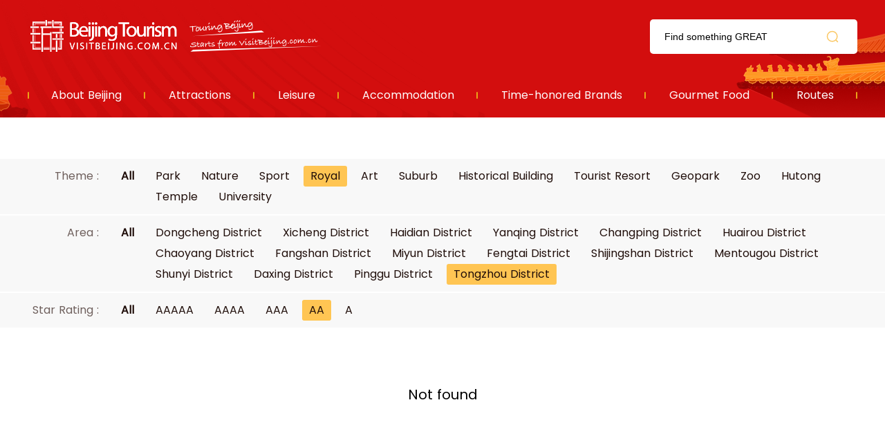

--- FILE ---
content_type: text/html; charset=UTF-8
request_url: https://r.visitbeijing.com.cn/attractions?theme=11&area=16&star_rating=2
body_size: 3195
content:
<!DOCTYPE html>
<html lang="zh-cn">
<head>
    <meta http-equiv="Content-Type" content="text/html; charset=utf-8" />
  <meta http-equiv="Access-Control-Allow-Origin" content="*">
  <meta http-equiv="x-ua-compatible" content="ie=edge" />
  <link href="//r1.visitbeijing.com.cn/images/a4c09cdee78007d1ee26039bd25dc440.ico" rel="shortcut icon" />
  <title>Attractions</title>
  <!--build:css css/styles.min1.css-->
  <link rel="stylesheet" href="https://r.visitbeijing.com.cn/web/css/styles.css">
  <!--endbuild-->
  <script type="text/javascript" src="https://r.visitbeijing.com.cn/web/js/jquery.min.js?v=3.7.1"></script>
  <script>
    document.addEventListener("error", function(e){
      var elem = e.target;
      if(elem.tagName.toLowerCase() === 'img'){
        elem.src = "//topic.visitbeijing.com.cn/site/2020/S/RambleBeijing/images/place.png";
      }
    }, true /*指定事件处理函数在捕获阶段执行*/);
  </script>
          <link rel="stylesheet" href="https://r.visitbeijing.com.cn/web/css/list_scenic.css?v=1.3">
      


    <style>
        .box .infos .phones .fl{
            width: 300px;
            box-sizing: border-box;
        }
        .box .infos .phones .fl ul li .sp1 p{
            color: #1F0D09;
        }
    </style>
</head>

<body>
    
  <div class="head">
    <div class="center">
      <div class="logo-search clearfix">
        <a href="https://r.visitbeijing.com.cn" class="logo fl">资源库</a>
        <div class="fr search">
          <input style="background: 0 none;" autocomplete="off" class="input" id="q" name="q" placeholder="Find something GREAT">
          <span></span>
        </div>
      </div>
      <style>
        .head .logo-search .search input{
          height: 100%;
        }
        .box .tour .center h5.tit a,.box .scenic-pictures h5.tit i{
          margin-right: 10px;
        }
        body .head .nav ul li a:hover span{
          background: #BD0000;
        }
        .box .theme-feature .theme1 h6,.box .theme-feature .theme1 p,.box .theme-feature .theme2 h6,.box .theme-feature .theme2 p,.box .theme-feature .feature h6,.box .theme-feature .feature p{
          overflow: hidden;
        }
      </style>
      <div class="nav">
        <ul>
          <li>
            <a href="https://topic.visitbeijing.com.cn/site/2020/EN/tour/"><span>About Beijing</span></a>
          </li>
          <li>
            <a href="https://r.visitbeijing.com.cn/attractions" target="_blank"><span>Attractions</span></a>
          </li>
          <li>
            <a href="https://r.visitbeijing.com.cn/leisures" target="_blank"><span>Leisure</span></a>
          </li>
          <li>
            <a href="https://r.visitbeijing.com.cn/hotels" target="_blank"><span>Accommodation</span></a>
          </li>
          <li>
            <a href="https://r.visitbeijing.com.cn/brands" target="_blank"><span>Time-honored Brands</span></a>
          </li>
          <li>
            <a href="https://r.visitbeijing.com.cn/foods" target="_blank"><span>Gourmet Food</span></a>
          </li>
          <li>
            <a href="https://r.visitbeijing.com.cn/lines" target="_blank"><span>Routes</span></a>
          </li>
        </ul>
      </div>
    </div>
  </div>
  <script>
    $(function(){
      function isIE() { //ie?
        if (!!window.ActiveXObject || "ActiveXObject" in window)
          return true;
          else
          return false;
      }
      if(isIE()){
        $('.box .scenic-pictures .picUi ul li img').css({
          "width":"auto",
          "min-width":"100%",
          "height":"100%",
        })
        $('.picFocus .bd img,.picFocus .hd ul li img').css({
          "height":"auto",
          "min-height":"100%",
          "width":"100%",
        })

      }


        // 顶部搜索
        var $searchBtn = $(".search span");
        var $searchInput = $(".search input");
        var input = document.getElementById("q");

        $searchBtn.on("click", function() {
            var key = $searchInput.val();
            if(key=='')
            {
              if(window.location.pathname === '/search'){
                window.location.href = '//' + window.location.host +'/search';
              }else{
                window.open('//' + window.location.host +'/search');
              }
            }
            else
            {
              if(window.location.pathname === '/search'){
                window.location.href = '//' + window.location.host +'/search?key=' + encodeURIComponent(key);
              }else{
                window.open('//' + window.location.host +'/search?key=' + encodeURIComponent(key));
              }

            }
        });
        document.onkeydown = function(event) {
            if (event.keyCode == 13) {
                var hasFocus = document.hasFocus() && document.activeElement === input;
                if (hasFocus) {
                    $searchBtn.click();
                }
            }
        };
    })
  </script>

  <div class="box">
    <div class="innerSearch" style="height: 0;border: 0;padding-top: 60px;margin: 0;">
      <!-- <input autocomplete="off" class="input1" id="q1" name="q1" placeholder="Beijing Wtown">
      <span></span> -->
    </div>



    <div class="selects">

      <div class="select">
        <div class="select_theme clearfix">
          <div class="fl">Theme :<a href="https://r.visitbeijing.com.cn/attractions?area=16&amp;star_rating=2"><span    class= "fr"  >All</span></a></div>
          <ul class="fr clearfix">

              
                  <li >
                      <a href="https://r.visitbeijing.com.cn/attractions?theme=4&amp;area=16&amp;star_rating=2"><span>Park</span></a>
                  </li>
              
                  <li >
                      <a href="https://r.visitbeijing.com.cn/attractions?theme=7&amp;area=16&amp;star_rating=2"><span>Nature</span></a>
                  </li>
              
                  <li >
                      <a href="https://r.visitbeijing.com.cn/attractions?theme=10&amp;area=16&amp;star_rating=2"><span>Sport</span></a>
                  </li>
              
                  <li                    class = 'active'
                   >
                      <a href="https://r.visitbeijing.com.cn/attractions?theme=11&amp;area=16&amp;star_rating=2"><span>Royal</span></a>
                  </li>
              
                  <li >
                      <a href="https://r.visitbeijing.com.cn/attractions?theme=12&amp;area=16&amp;star_rating=2"><span>Art</span></a>
                  </li>
              
                  <li >
                      <a href="https://r.visitbeijing.com.cn/attractions?theme=13&amp;area=16&amp;star_rating=2"><span>Suburb</span></a>
                  </li>
              
                  <li >
                      <a href="https://r.visitbeijing.com.cn/attractions?theme=14&amp;area=16&amp;star_rating=2"><span>Historical Building</span></a>
                  </li>
              
                  <li >
                      <a href="https://r.visitbeijing.com.cn/attractions?theme=15&amp;area=16&amp;star_rating=2"><span>Tourist Resort</span></a>
                  </li>
              
                  <li >
                      <a href="https://r.visitbeijing.com.cn/attractions?theme=16&amp;area=16&amp;star_rating=2"><span>Geopark</span></a>
                  </li>
              
                  <li >
                      <a href="https://r.visitbeijing.com.cn/attractions?theme=17&amp;area=16&amp;star_rating=2"><span>Zoo</span></a>
                  </li>
              
                  <li >
                      <a href="https://r.visitbeijing.com.cn/attractions?theme=18&amp;area=16&amp;star_rating=2"><span>Hutong</span></a>
                  </li>
              
                  <li >
                      <a href="https://r.visitbeijing.com.cn/attractions?theme=19&amp;area=16&amp;star_rating=2"><span>Temple</span></a>
                  </li>
              
                  <li >
                      <a href="https://r.visitbeijing.com.cn/attractions?theme=20&amp;area=16&amp;star_rating=2"><span>University</span></a>
                  </li>
              
          </ul>
        </div>
      </div>

      <div class="select">
        <div class="select_theme clearfix">
          <div class="fl">Area :<a href="https://r.visitbeijing.com.cn/attractions?theme=11&amp;star_rating=2"><span  class= "fr"  >All</span></a></div>
          <ul class="fr clearfix">
                                <li >
                      <a href="https://r.visitbeijing.com.cn/attractions?theme=11&amp;area=1&amp;star_rating=2"><span>Dongcheng District</span></a>
                  </li>
                                <li >
                      <a href="https://r.visitbeijing.com.cn/attractions?theme=11&amp;area=2&amp;star_rating=2"><span>Xicheng District</span></a>
                  </li>
                                <li >
                      <a href="https://r.visitbeijing.com.cn/attractions?theme=11&amp;area=3&amp;star_rating=2"><span>Haidian District</span></a>
                  </li>
                                <li >
                      <a href="https://r.visitbeijing.com.cn/attractions?theme=11&amp;area=4&amp;star_rating=2"><span>Yanqing District</span></a>
                  </li>
                                <li >
                      <a href="https://r.visitbeijing.com.cn/attractions?theme=11&amp;area=5&amp;star_rating=2"><span>Changping District</span></a>
                  </li>
                                <li >
                      <a href="https://r.visitbeijing.com.cn/attractions?theme=11&amp;area=6&amp;star_rating=2"><span>Huairou District</span></a>
                  </li>
                                <li >
                      <a href="https://r.visitbeijing.com.cn/attractions?theme=11&amp;area=7&amp;star_rating=2"><span>Chaoyang District</span></a>
                  </li>
                                <li >
                      <a href="https://r.visitbeijing.com.cn/attractions?theme=11&amp;area=8&amp;star_rating=2"><span>Fangshan District</span></a>
                  </li>
                                <li >
                      <a href="https://r.visitbeijing.com.cn/attractions?theme=11&amp;area=9&amp;star_rating=2"><span>Miyun District</span></a>
                  </li>
                                <li >
                      <a href="https://r.visitbeijing.com.cn/attractions?theme=11&amp;area=10&amp;star_rating=2"><span>Fengtai District</span></a>
                  </li>
                                <li >
                      <a href="https://r.visitbeijing.com.cn/attractions?theme=11&amp;area=11&amp;star_rating=2"><span>Shijingshan District</span></a>
                  </li>
                                <li >
                      <a href="https://r.visitbeijing.com.cn/attractions?theme=11&amp;area=12&amp;star_rating=2"><span>Mentougou District</span></a>
                  </li>
                                <li >
                      <a href="https://r.visitbeijing.com.cn/attractions?theme=11&amp;area=13&amp;star_rating=2"><span>Shunyi District</span></a>
                  </li>
                                <li >
                      <a href="https://r.visitbeijing.com.cn/attractions?theme=11&amp;area=14&amp;star_rating=2"><span>Daxing District</span></a>
                  </li>
                                <li >
                      <a href="https://r.visitbeijing.com.cn/attractions?theme=11&amp;area=15&amp;star_rating=2"><span>Pinggu District</span></a>
                  </li>
                                <li                    class = 'active'
                   >
                      <a href="https://r.visitbeijing.com.cn/attractions?theme=11&amp;area=16&amp;star_rating=2"><span>Tongzhou District</span></a>
                  </li>
                        </ul>
        </div>
      </div>
      <div class="select">
        <div class="select_theme clearfix">
          <div class="fl">Star Rating :<a href="https://r.visitbeijing.com.cn/attractions?theme=11&amp;area=16"><span  class= "fr" >All</span></a></div>
          <ul class="fr clearfix">
                                <li >
                      <a href="https://r.visitbeijing.com.cn/attractions?theme=11&amp;area=16&amp;star_rating=5"><span>AAAAA</span></a>
                  </li>
                                <li >
                      <a href="https://r.visitbeijing.com.cn/attractions?theme=11&amp;area=16&amp;star_rating=4"><span>AAAA</span></a>
                  </li>
                                <li >
                      <a href="https://r.visitbeijing.com.cn/attractions?theme=11&amp;area=16&amp;star_rating=3"><span>AAA</span></a>
                  </li>
                                <li                    class = 'active'
                   >
                      <a href="https://r.visitbeijing.com.cn/attractions?theme=11&amp;area=16&amp;star_rating=2"><span>AA</span></a>
                  </li>
                                <li >
                      <a href="https://r.visitbeijing.com.cn/attractions?theme=11&amp;area=16&amp;star_rating=1"><span>A</span></a>
                  </li>
              
          </ul>
        </div>
      </div>


      <div class="center">
        <!-- <div class="result">
          Search: <i class="i1"></i> A Total of <i class="i2"></i> Attractions
        </div> -->
      </div>
    </div>
    <div class="center">
              <div class="tips" style="margin: 20px auto;font-size: 20px;text-align: center;">Not found</div>
          </div>



  </div>

        
  
    <div class="foot">
    <p>
    <a href="http://english.visitbeijing.com.cn/a1/a-XCVKFJ5FB5DFC5AE1FC95D" target="_blank">About us</a><span>|</span><a href="mailto:contactus@visitbeijing.com.cn" target="_blank">Contact us</a><span>|</span><a href="http://topic.visitbeijing.com.cn/site/2018/EN/overseas_pc/index.html" target="_blank">business cooperation</a>
    </p>
    <p>Promotional Centre of Beijing Municipal Bureau of Culture and Tourism (Beijing Tourism Operations Monitoring Centre). All rights reserved.</p>
</div>
<!-- 百度统计 -->
<script type="text/javascript">
var _hmt = _hmt || [];
(function() {
  var hm = document.createElement("script");
  hm.src = "https://hm.baidu.com/hm.js?2ca3b96c1d76aea7aa6fb95478ed50b5";
  var s = document.getElementsByTagName("script")[0];
  s.parentNode.insertBefore(hm, s);
})();
</script>
<!-- JavaScript Bundle with Popper -->
<!-- <script src="https://cdn.jsdelivr.net/npm/bootstrap@5.0.0-beta2/dist/js/bootstrap.bundle.min.js" integrity="sha384-b5kHyXgcpbZJO/tY9Ul7kGkf1S0CWuKcCD38l8YkeH8z8QjE0GmW1gYU5S9FOnJ0" crossorigin="anonymous"></script> -->
      <script type="text/javascript" src=" https://r.visitbeijing.com.cn/web/js/list_scenic.js"></script>
      <script type="text/javascript" src=" https://r.visitbeijing.com.cn/web/js/fingerprint2.min.js"></script>
      <script type="text/javascript" src=" https://r.visitbeijing.com.cn/web/js/like.js?v=1.2"></script>
      </body>

</html>


--- FILE ---
content_type: text/css
request_url: https://r.visitbeijing.com.cn/web/css/styles.css
body_size: 1840
content:
@charset "UTF-8";
/* CSS Document */
@font-face {
  font-family: Poppins;
  src: url("../fonts/Poppins-Regular.ttf"), url("../fonts/Poppins-Regular.eot");
  /* IE9 */ }

@font-face {
  font-family: Manzein;
  src: url("../fonts/Manzein-demo-2.ttf"), url("../fonts/Manzein-demo-2.eot");
  /* IE9 */ }

/*=====================通用样式定义========================*/
body, th, td {
  font-size: 12px;
  font-family: Poppins; }

body {
  margin: 0;
  padding: 0;
  word-break: break-word;
  font-size: 12px;
  background: #fff; }

form,
ul,
li,
p,
h1,
h2,
h3,
h4,
h5,
h6 {
  margin: 0;
  padding: 0; }

a, button {
  cursor: pointer; }

input,
select {
  border: 0 none;
  box-sizing: border-box;
  padding: 0;
  font-size: 14px;
  line-height: 16px; }

button {
  background: none;
  border: none; }

table,
td {
  font-size: 12px;
  padding: 0;
  border-collapse: collapse; }

img {
  border: 0;
  vertical-align: middle; }

ul,
li {
  list-style-type: none; }

/* 通用浮动属性 */
.fl {
  float: left; }

.fr {
  float: right; }

.clear {
  clear: both;
  line-height: 0;
  height: 0;
  font-size: 0;
  overflow: hidden; }

.clear1 {
  clear: both;
  line-height: 0;
  height: 0; }

.clearfix::before,
.clearfix::after {
  content: '';
  display: block;
  visibility: hidden;
  clear: both;
  line-height: 0;
  height: 0; }

/*文字对齐方式*/
.tc {
  text-align: center; }

.ind {
  text-indent: 2em; }

.center {
  width: 1200px;
  height: auto;
  position: relative;
  margin: 0 auto; }

/*常用方法*/
.b {
  font-weight: bold; }

.w80 {
  width: 80px; }

.w165 {
  width: 165px; }

/* 默认链接颜色 */
a:link,
a:visited {
  text-decoration: none; }

a:hover {
  text-decoration: none; }

/*清除链接虚框*/
:focus {
  outline: none; }

/*针对Firfox*/
a,
area {
  blr: expression(this.onFocus=this.blur()); }

/* map */
#BMapLib_bubble_content0{
  /* height: auto!important; */
}


.scenic-pictures .picUi{
  overflow: hidden;
}





--- FILE ---
content_type: text/css
request_url: https://r.visitbeijing.com.cn/web/css/list_scenic.css?v=1.3
body_size: 10509
content:
input::-webkit-input-placeholder {
    color: #000000; }
  
  input::-moz-placeholder {
    /* Mozilla Firefox 19+ */
    color: #000000; }
  
  input:-moz-placeholder {
    /* Mozilla Firefox 4 to 18 */
    color: #000000; }
  
  input:-ms-input-placeholder {
    /* Internet Explorer 10-11 */
    color: #000000; }
  
  body {
    min-width: 1200px; }
  
  .head {
    height: 170px;
    background: url(../images/head.png) center/cover no-repeat; }
    .head .logo-search {
      height: 106px; }
      .head .logo-search .logo {
        width: 431px;
        height: 47px;
        margin-top: 29px;
        text-indent: -100000px;
        background: url(../images/logo.svg) center/contain no-repeat; }
      .head .logo-search .search {
        height: 50px;
        width: 300px;
        margin-top: 28px;
        background: #FFFFFF;
        border-radius: 5px;
        text-indent: 21px;
        position: relative; }
        .head .logo-search .search span {
          position: absolute;
          top: 10px;
          right: 21px;
          width: 30px;
          height: 30px;
          opacity: .6;
          background: url(../images/search.svg) center no-repeat;
          background-size: 100%;
          cursor: pointer; }
        .head .logo-search .search span:hover {
          opacity: 1; }
        .head .logo-search .search input {
          width: 70%;
          font-size: 14px;
          line-height: 50px;
          color: #000000; }
    .head .nav {
      height: 64px; }
      .head .nav ul {
        height: 100%;
        display: -webkit-flex;
        /* Safari */
        display: flex;
        flex-direction: row;
        flex-wrap: nowrap;
        justify-content: space-around;
        align-items: center;
        position: relative; }
        .head .nav ul::before {
          position: absolute;
          content: '';
          width: 2px;
          height: 10px;
          background: #EAA319;
          left: 0;
          top: 27px;
          border-radius: 3px; }
        .head .nav ul li {
          flex-grow: 1;
          text-align: center;
          position: relative; }
          .head .nav ul li a span {
            display: inline-block;
            padding: 0 10px;
            line-height: 30px;
            font-size: 16px;
            color: #ffffff;
            font-weight: 300; }
          .head .nav ul li a:hover span {
            background: #275599;
            border-radius: 3px;
            font-weight: 900; }
          .head .nav ul li::after {
            position: absolute;
            content: '';
            width: 2px;
            height: 10px;
            background: #EAA319;
            right: 0;
            top: 10px;
            border-radius: 3px; }
  
  .box {
    border-bottom: 2px solid #F1F1F1;
    min-height: 500px; }
    .box .innerSearch {
      height: 60px;
      width: 700px;
      margin: 40px auto;
      background: #FFFFFF;
      border-radius: 60px;
      border: 2px solid #D1D1D1;
      box-sizing: border-box;
      text-indent: 33px;
      position: relative; }
      .box .innerSearch span {
        position: absolute;
        top: 6px;
        right: 8px;
        width: 44px;
        height: 44px;
        opacity: .8;
        background: url(../images/innerSearch.svg) center no-repeat;
        background-size: 100%;
        cursor: pointer; }
      .box .innerSearch span:hover {
        opacity: 1; }
      .box .innerSearch input {
        width: 80%;
        font-size: 18px;
        line-height: 56px;
        color: #000000; }
    .box .selects {
      margin-bottom: 20px;
      padding-bottom: 60px;
      position: relative; }
      .box .selects .select {
        background: #F8F8F8;
        padding: 10px 25px;
        margin-bottom: 2px; }
        .box .selects .select .clearfix {
          margin: 0 auto;
          width: 1200px; }
          .box .selects .select .clearfix .fl {
            width: 165px;
            text-align: right;
            font-weight: 300;
            font-size: 16px;
            line-height: 30px;
            color: #6E5F5C; }
            .box .selects .select .clearfix .fl span {
              cursor: pointer;
              margin-left: 20px;
              /*display: inline-block;*/
              width: 42px;
              height: 30px;
              font-size: 16px;
              /* background: #FFC553; */
              border-radius: 3px;
              text-align: center;
              font-weight: bold;
              color: #1F0D09; }
              .box .selects .select .clearfix .fl span.active{
                background: #FFC553!important;
              }
          .box .selects .select .clearfix .fr {
            width: 1035px; }
            .box .selects .select .clearfix .fr li {
              margin-left: 10px;
              float: left;
              padding: 0 10px;
              cursor: pointer;
              line-height: 30px;
              font-weight: 300;
              font-size: 16px;
              border-radius: 3px;
              color: #1F0D09; }
              .box .selects .select .clearfix .fr li a{
                color: #1F0D09;
              }
              .box .selects .select .clearfix .fr li.active{
                background: #FFC553!important;
              }
            .box .selects .select .clearfix .fr li:hover, .box .selects .select .clearfix .fr li.active,.box .selects .select .clearfix .fl span:hover {
              background: #EDEDED; }
      .box .selects .result {
        position: absolute;
        right: 0;
        bottom: -60px;
        font-weight: 300;
        font-size: 14px;
        line-height: 20px;
        text-align: center;
        color: #1F0D09; }
        .box .selects .result i {
          font-weight: 900;
          color: #ff3f3f;
          font-size: 18px; }
    .box .list {
      border-top: 1px solid #F1F1F1; }
      .box .list .infoBox {
        margin: 20px auto;
        font-size: 16px;
        text-align: center; }
      .box .list li {
        border-bottom: 1px solid #F1F1F1;
        padding: 40px 0; }
        .box .list li a.pic {
          width: 300px;
          height: 200px;
          border-radius: 10px;
          overflow: hidden;
          margin-right: 30px; }
          .box .list li a.pic img {
            width: 100%;
            height: 100%;
            object-fit: cover; }
        .box .list li .info {
          position: relative;
          height: 200px;
          width: 870px; }
          .box .list li .info h5 {
            font-weight: 300;
            font-size: 40px;
            line-height: 50px;
            /*max-height: 50px;*/
            overflow: hidden;
            margin-bottom: 10px;
            max-width: 780px; }
            .box .list li .info h5 a {
              color: #1F0D09;
              overflow: hidden;
              text-overflow: ellipsis;
              display: -webkit-box;
              -webkit-line-clamp: 2;
              -webkit-box-orient: vertical;
            }
          .box .list li .info p {
            width: 750px;
            font-weight: 300;
            font-size: 14px;
            line-height: 20px;
            max-height: 40px;
            overflow: hidden;
            color: #6E5F5C; }
          .box .list li .info .inner {
            position: absolute;
            bottom: 0;
            left: 0; }
            .box .list li .info .inner div {
              padding-left: 22px;
              font-weight: 300;
              font-size: 14px;
              line-height: 20px;
              color: #1F0D09;
              position: relative; }
            .box .list li .info .inner div:before {
              position: absolute;
              content: '';
              left: 0;
              top: 0;
              width: 12px;
              height: 18px; }
            .box .list li .info .inner .adress {
              margin-bottom: 10px; }
            .box .list li .info .inner .theme span {
              position: relative;
              display: inline-block;
              margin-right: 10px;
              padding-right: 12px; }
            .box .list li .info .inner .theme span:after {
              position: absolute;
              content: '';
              width: 2px;
              height: 10px;
              background: #EAA319;
              right: 0;
              top: 6px;
              border-radius: 3px; }
            .box .list li .info .inner .theme span:last-child:after {
              display: none; }
            .box .list li .info .inner .adress:before {
              background: url(../images/adress_yellow.png) center/contain no-repeat; }
            .box .list li .info .inner .theme:before {
              background: url(../images/type.svg) center/contain no-repeat; }
    .box .page {
      margin: 50px 0;
      font-size: 17px;
      height: 36px;
      text-align: center; }
    .box .page a, .box .page span {
      margin: 0 7px;
      padding: 6px 12px;
      background: #F7F7F7;
      border: 1px solid #E6E6E6;
      box-sizing: border-box;
      border-radius: 3px;
      font-size: 16px;
      text-align: center;
      color: #1F0D09;
      min-width: 36px;
      display: inline-block; }
    .box .page span.active {
      background: #2F5998;
      border: 0 none;
      color: #fff; }
    .box .page .total {
      font-size: 16px;
      line-height: 24px;
      text-align: center;
      color: #6e5f5c;
      background: #ffffff;
      border: 0 none; }
      .box .page .total i {
        font-style: normal;
        color: #ff3f3f; }
  
  .foot {
    height: 120px;
    text-align: center;
    font-size: 14px;
    line-height: 25px;
    color: #1F0D09;
    padding-top: 70px; }
    .foot a {
      color: #1F0D09; }
    .foot span {
      margin: 0 10px; }
  

.box .list li .info .like{
  position: absolute;
  right: 0;
  top: 0;
  padding: 6px 16px;
  box-sizing: border-box;
  border-radius: 100px;
  border: 1px solid #222222;
  cursor: pointer;
}

.box .list li .info .like-info{
  border: 1px solid #d30e0e;
  background: #d30e0e08;
}

.box .list li .info .like .like-icon{
  cursor: pointer;
  width: 20px;
  height: 20px;
  background: url(../images/like.png) no-repeat center;
  background-size: 100%;
  margin-right: 8px;
  display: inline-block;
  vertical-align: top;
}

.box .list li .info .like-info .like-icon{
  background: url(../images/like-info.png) no-repeat center;
  background-size: 100%;
}

.box .list li .info .like .like-num{
   color: #222222;
   font-size: 15px;
   display: inline-block;
   vertical-align: top;
}

.box .list li .info .like-info .like-num{
  color: #d30e0e;
}





--- FILE ---
content_type: application/javascript; charset=utf-8
request_url: https://r.visitbeijing.com.cn/web/js/like.js?v=1.2
body_size: 2007
content:
$(function () {

	var object_ids = [];
	$(".box .list li .info h5 a").each(function () {
		var id = $(this).attr("href").split("/")[4]
		object_ids.push(id)
	})

	var fingerprint = '';
	new Fingerprint2().get(function (result, components) {
		fingerprint = result;
		getLikeInfo(object_ids);
		// console.log(result); //a hash, representing your device fingerprint
	});


	function getLikeInfo(idAry) {
		$.ajax({
			url: `/api/get-like-info`,
			type: 'post',
			// dataType: 'json',
			contentType: 'application/json',
			headers: { 'x-fingerprint': fingerprint },
			data: JSON.stringify({
				"type": 1,
				"object_ids": idAry
			}),
			success: (result) => {
				if (result.code == 2000) {
					for (const key in result.data) {
						if (result.data.hasOwnProperty(key)) {
							const item = result.data[key];
							$(".box .list li .info h5 a").each(function () {
								var id = $(this).attr("href").split("/")[4];
								if (id == item.object_id) {
									if (item.is_liked) {
										$(this).parent().parent().find(".like").addClass("like-info");
									}
									$(this).parent().parent().find(".like .like-num").text(item.likes_count);
								}
							})
						}
					}

				}

			},
			error: () => { }
		});
	}

	$(".box .list li .info .like").on("click", function () {

		var id = $(this).parent().find("h5 a").attr("href").split("/")[4];
		var likeNum = $(this).find(".like-num");
		var isLike = $(this).hasClass("like-info");

		if (isLike) {
            alert("You have already liked it");
            return;
        }

		$.ajax({
			url: `/api/like`,
			type: 'post',
			// dataType: 'json',
			contentType: 'application/json',
			headers: { 'x-fingerprint': fingerprint },
			data: JSON.stringify({
				"type": 1,
				"object_id": id,
			}),
			success: (result) => {
				if (result.code == 2000) {
					if (isLike) {
						$(this).removeClass("like-info");
						likeNum.text(parseInt(likeNum.text()) - 1);
					} else {
						$(this).addClass("like-info");
						likeNum.text(parseInt(likeNum.text()) + 1);
					}
				} else {
					alert(result.msg);
				}
			},
			error: () => { }
		});
	})



});


--- FILE ---
content_type: application/javascript; charset=utf-8
request_url: https://r.visitbeijing.com.cn/web/js/list_scenic.js
body_size: -84
content:

window.onload = function(){
    
    



}


--- FILE ---
content_type: image/svg+xml
request_url: https://r.visitbeijing.com.cn/web/images/search.svg
body_size: 258
content:
<svg width="40" height="40" viewBox="0 0 40 40" fill="none" xmlns="http://www.w3.org/2000/svg">
<ellipse cx="19.5805" cy="19.5805" rx="9.58051" ry="9.58051" stroke="#F8A400" stroke-width="2" stroke-linecap="round" stroke-linejoin="round"/>
<path d="M27 27L30 30" stroke="#F8A400" stroke-width="2" stroke-linecap="round" stroke-linejoin="round"/>
</svg>


--- FILE ---
content_type: image/svg+xml
request_url: https://r.visitbeijing.com.cn/web/images/logo.svg
body_size: 137094
content:
<svg width="432" height="48" viewBox="0 0 432 48" fill="none" xmlns="http://www.w3.org/2000/svg">
<path d="M58.68 3.72999C59.85 3.47999 61.71 3.29999 63.59 3.29999C66.28 3.29999 68.01 3.75999 69.31 4.80999C70.39 5.60999 71.04 6.84999 71.04 8.48999C71.04 10.5 69.71 12.26 67.52 13.06V13.12C69.5 13.61 71.81 15.25 71.81 18.34C71.81 20.13 71.1 21.49 70.05 22.51C68.6 23.84 66.25 24.46 62.85 24.46C61 24.46 59.58 24.34 58.68 24.21V3.72999V3.72999ZM61.37 12.26H63.81C66.65 12.26 68.32 10.78 68.32 8.76999C68.32 6.32999 66.47 5.36999 63.75 5.36999C62.51 5.36999 61.8 5.45999 61.37 5.55999V12.26V12.26ZM61.37 22.24C61.9 22.33 62.67 22.36 63.63 22.36C66.41 22.36 68.98 21.34 68.98 18.31C68.98 15.47 66.54 14.29 63.6 14.29H61.38V22.24H61.37Z" fill="white"/>
<path d="M74.47 17.3C74.53 20.98 76.88 22.49 79.6 22.49C81.55 22.49 82.72 22.15 83.74 21.72L84.2 23.67C83.24 24.1 81.6 24.6 79.23 24.6C74.63 24.6 71.88 21.57 71.88 17.06C71.88 12.55 74.54 9 78.89 9C83.77 9 85.07 13.29 85.07 16.04C85.07 16.6 85.01 17.03 84.98 17.31H74.47V17.3ZM82.45 15.35C82.48 13.62 81.74 10.93 78.68 10.93C75.93 10.93 74.72 13.46 74.51 15.35H82.45Z" fill="white"/>
<path d="M88.97 5.11998C89 6.04998 88.32 6.78998 87.24 6.78998C86.28 6.78998 85.6 6.04998 85.6 5.11998C85.6 4.15998 86.31 3.41998 87.3 3.41998C88.32 3.41998 88.97 4.16998 88.97 5.11998ZM85.94 24.28V9.32998H88.66V24.29H85.94V24.28Z" fill="white"/>
<path d="M87.02 28.61C88.26 28.52 89.34 28.18 89.99 27.47C90.73 26.6 91.01 25.43 91.01 21.85V9.32998H93.73V22.89C93.73 25.79 93.27 27.68 91.94 29.04C90.73 30.25 88.76 30.74 87.31 30.74L87.02 28.61ZM94.04 5.11998C94.07 6.01998 93.42 6.78998 92.34 6.78998C91.32 6.78998 90.67 6.01998 90.67 5.11998C90.67 4.15998 91.38 3.41998 92.4 3.41998C93.39 3.41998 94.04 4.16998 94.04 5.11998Z" fill="white"/>
<path d="M98.7 5.11998C98.73 6.04998 98.05 6.78998 96.97 6.78998C96.01 6.78998 95.33 6.04998 95.33 5.11998C95.33 4.15998 96.04 3.41998 97.03 3.41998C98.05 3.41998 98.7 4.16998 98.7 5.11998ZM95.67 24.28V9.32998H98.39V24.29H95.67V24.28Z" fill="white"/>
<path d="M100.4 13.37C100.4 11.83 100.37 10.56 100.28 9.31998H102.69L102.84 11.79H102.9C103.64 10.37 105.37 8.97998 107.84 8.97998C109.91 8.97998 113.12 10.22 113.12 15.35V24.28H110.4V15.66C110.4 13.25 109.5 11.24 106.94 11.24C105.15 11.24 103.76 12.51 103.29 14.02C103.17 14.36 103.1 14.82 103.1 15.29V24.28H100.38V13.37H100.4Z" fill="white"/>
<path d="M127.93 9.32998C127.87 10.41 127.81 11.62 127.81 13.44V22.12C127.81 25.55 127.13 27.65 125.68 28.95C124.23 30.31 122.13 30.74 120.24 30.74C118.45 30.74 116.47 30.31 115.26 29.5L115.94 27.43C116.93 28.05 118.47 28.6 120.33 28.6C123.11 28.6 125.15 27.15 125.15 23.38V21.71H125.09C124.26 23.1 122.65 24.21 120.33 24.21C116.62 24.21 113.96 21.06 113.96 16.92C113.96 11.85 117.27 8.97998 120.7 8.97998C123.3 8.97998 124.72 10.34 125.37 11.58H125.43L125.55 9.31998H127.93V9.32998ZM125.12 15.23C125.12 14.77 125.09 14.36 124.97 13.99C124.48 12.41 123.15 11.12 121.17 11.12C118.57 11.12 116.72 13.31 116.72 16.77C116.72 19.71 118.2 22.15 121.14 22.15C122.81 22.15 124.32 21.1 124.91 19.37C125.06 18.91 125.13 18.38 125.13 17.92V15.23H125.12Z" fill="white"/>
<path d="M136.65 5.73996H130.32V3.45996H145.74V5.74996H139.37V24.29H136.65V5.73996V5.73996Z" fill="white"/>
<path d="M156.8 16.68C156.8 22.21 152.97 24.62 149.35 24.62C145.3 24.62 142.18 21.65 142.18 16.93C142.18 11.92 145.46 8.98999 149.6 8.98999C153.89 8.98999 156.8 12.11 156.8 16.68ZM144.93 16.83C144.93 20.11 146.81 22.58 149.47 22.58C152.07 22.58 154.01 20.14 154.01 16.77C154.01 14.24 152.74 11.02 149.53 11.02C146.32 11.03 144.93 13.99 144.93 16.83Z" fill="white"/>
<path d="M170.24 20.2C170.24 21.74 170.27 23.1 170.36 24.28H167.95L167.8 21.84H167.74C167.03 23.05 165.45 24.62 162.8 24.62C160.45 24.62 157.64 23.32 157.64 18.07V9.33002H160.36V17.61C160.36 20.45 161.23 22.37 163.7 22.37C165.52 22.37 166.79 21.1 167.28 19.9C167.43 19.5 167.53 19 167.53 18.51V9.33002H170.25V20.2H170.24Z" fill="white"/>
<path d="M172.25 13.99C172.25 12.23 172.22 10.72 172.13 9.31998H174.51L174.6 12.26H174.72C175.4 10.25 177.04 8.97998 178.86 8.97998C179.17 8.97998 179.39 9.00998 179.63 9.06998V11.63C179.35 11.57 179.07 11.54 178.7 11.54C176.78 11.54 175.42 12.99 175.05 15.03C174.99 15.4 174.93 15.83 174.93 16.3V24.27H172.24V13.99H172.25Z" fill="white"/>
<path d="M183 5.11998C183.03 6.04998 182.35 6.78998 181.27 6.78998C180.31 6.78998 179.63 6.04998 179.63 5.11998C179.63 4.15998 180.34 3.41998 181.33 3.41998C182.36 3.41998 183 4.16998 183 5.11998ZM179.98 24.28V9.32998H182.7V24.29H179.98V24.28Z" fill="white"/>
<path d="M184.33 21.5C185.13 22.02 186.55 22.58 187.91 22.58C189.89 22.58 190.82 21.59 190.82 20.35C190.82 19.05 190.05 18.34 188.04 17.6C185.35 16.64 184.08 15.16 184.08 13.37C184.08 10.96 186.03 8.97998 189.24 8.97998C190.75 8.97998 192.08 9.40998 192.92 9.90998L192.24 11.89C191.65 11.52 190.57 11.02 189.18 11.02C187.57 11.02 186.68 11.95 186.68 13.06C186.68 14.3 187.58 14.85 189.52 15.59C192.12 16.58 193.44 17.88 193.44 20.1C193.44 22.73 191.4 24.58 187.85 24.58C186.21 24.58 184.7 24.18 183.65 23.56L184.33 21.5Z" fill="white"/>
<path d="M194.44 13.37C194.44 11.83 194.41 10.56 194.32 9.31998H196.7L196.82 11.73H196.91C197.74 10.31 199.13 8.97998 201.61 8.97998C203.65 8.97998 205.19 10.22 205.84 11.98H205.9C206.36 11.15 206.95 10.5 207.57 10.03C208.47 9.34998 209.45 8.97998 210.88 8.97998C212.86 8.97998 215.79 10.28 215.79 15.47V24.28H213.13V15.81C213.13 12.94 212.08 11.21 209.89 11.21C208.35 11.21 207.14 12.35 206.68 13.68C206.56 14.05 206.46 14.54 206.46 15.04V24.28H203.8V15.32C203.8 12.94 202.75 11.21 200.68 11.21C198.98 11.21 197.74 12.57 197.31 13.93C197.16 14.33 197.09 14.8 197.09 15.26V24.28H194.43V13.37H194.44Z" fill="white"/>
<path d="M58.68 3.72999C59.85 3.47999 61.71 3.29999 63.59 3.29999C66.28 3.29999 68.01 3.75999 69.31 4.80999C70.39 5.60999 71.04 6.84999 71.04 8.48999C71.04 10.5 69.71 12.26 67.52 13.06V13.12C69.5 13.61 71.81 15.25 71.81 18.34C71.81 20.13 71.1 21.49 70.05 22.51C68.6 23.84 66.25 24.46 62.85 24.46C61 24.46 59.58 24.34 58.68 24.21V3.72999V3.72999ZM61.37 12.26H63.81C66.65 12.26 68.32 10.78 68.32 8.76999C68.32 6.32999 66.47 5.36999 63.75 5.36999C62.51 5.36999 61.8 5.45999 61.37 5.55999V12.26V12.26ZM61.37 22.24C61.9 22.33 62.67 22.36 63.63 22.36C66.41 22.36 68.98 21.34 68.98 18.31C68.98 15.47 66.54 14.29 63.6 14.29H61.38V22.24H61.37Z" fill="white"/>
<path d="M74.47 17.3C74.53 20.98 76.88 22.49 79.6 22.49C81.55 22.49 82.72 22.15 83.74 21.72L84.2 23.67C83.24 24.1 81.6 24.6 79.23 24.6C74.63 24.6 71.88 21.57 71.88 17.06C71.88 12.55 74.54 9 78.89 9C83.77 9 85.07 13.29 85.07 16.04C85.07 16.6 85.01 17.03 84.98 17.31H74.47V17.3ZM82.45 15.35C82.48 13.62 81.74 10.93 78.68 10.93C75.93 10.93 74.72 13.46 74.51 15.35H82.45Z" fill="white"/>
<path d="M88.97 5.11998C89 6.04998 88.32 6.78998 87.24 6.78998C86.28 6.78998 85.6 6.04998 85.6 5.11998C85.6 4.15998 86.31 3.41998 87.3 3.41998C88.32 3.41998 88.97 4.16998 88.97 5.11998ZM85.94 24.28V9.32998H88.66V24.29H85.94V24.28Z" fill="white"/>
<path d="M87.02 28.61C88.26 28.52 89.34 28.18 89.99 27.47C90.73 26.6 91.01 25.43 91.01 21.85V9.32998H93.73V22.89C93.73 25.79 93.27 27.68 91.94 29.04C90.73 30.25 88.76 30.74 87.31 30.74L87.02 28.61ZM94.04 5.11998C94.07 6.01998 93.42 6.78998 92.34 6.78998C91.32 6.78998 90.67 6.01998 90.67 5.11998C90.67 4.15998 91.38 3.41998 92.4 3.41998C93.39 3.41998 94.04 4.16998 94.04 5.11998Z" fill="white"/>
<path d="M98.7 5.11998C98.73 6.04998 98.05 6.78998 96.97 6.78998C96.01 6.78998 95.33 6.04998 95.33 5.11998C95.33 4.15998 96.04 3.41998 97.03 3.41998C98.05 3.41998 98.7 4.16998 98.7 5.11998ZM95.67 24.28V9.32998H98.39V24.29H95.67V24.28Z" fill="white"/>
<path d="M100.4 13.37C100.4 11.83 100.37 10.56 100.28 9.31998H102.69L102.84 11.79H102.9C103.64 10.37 105.37 8.97998 107.84 8.97998C109.91 8.97998 113.12 10.22 113.12 15.35V24.28H110.4V15.66C110.4 13.25 109.5 11.24 106.94 11.24C105.15 11.24 103.76 12.51 103.29 14.02C103.17 14.36 103.1 14.82 103.1 15.29V24.28H100.38V13.37H100.4Z" fill="white"/>
<path d="M127.93 9.32998C127.87 10.41 127.81 11.62 127.81 13.44V22.12C127.81 25.55 127.13 27.65 125.68 28.95C124.23 30.31 122.13 30.74 120.24 30.74C118.45 30.74 116.47 30.31 115.26 29.5L115.94 27.43C116.93 28.05 118.47 28.6 120.33 28.6C123.11 28.6 125.15 27.15 125.15 23.38V21.71H125.09C124.26 23.1 122.65 24.21 120.33 24.21C116.62 24.21 113.96 21.06 113.96 16.92C113.96 11.85 117.27 8.97998 120.7 8.97998C123.3 8.97998 124.72 10.34 125.37 11.58H125.43L125.55 9.31998H127.93V9.32998ZM125.12 15.23C125.12 14.77 125.09 14.36 124.97 13.99C124.48 12.41 123.15 11.12 121.17 11.12C118.57 11.12 116.72 13.31 116.72 16.77C116.72 19.71 118.2 22.15 121.14 22.15C122.81 22.15 124.32 21.1 124.91 19.37C125.06 18.91 125.13 18.38 125.13 17.92V15.23H125.12Z" fill="white"/>
<path d="M136.65 5.73996H130.32V3.45996H145.74V5.74996H139.37V24.29H136.65V5.73996V5.73996Z" fill="white"/>
<path d="M156.8 16.68C156.8 22.21 152.97 24.62 149.35 24.62C145.3 24.62 142.18 21.65 142.18 16.93C142.18 11.92 145.46 8.98999 149.6 8.98999C153.89 8.98999 156.8 12.11 156.8 16.68ZM144.93 16.83C144.93 20.11 146.81 22.58 149.47 22.58C152.07 22.58 154.01 20.14 154.01 16.77C154.01 14.24 152.74 11.02 149.53 11.02C146.32 11.03 144.93 13.99 144.93 16.83Z" fill="white"/>
<path d="M170.24 20.2C170.24 21.74 170.27 23.1 170.36 24.28H167.95L167.8 21.84H167.74C167.03 23.05 165.45 24.62 162.8 24.62C160.45 24.62 157.64 23.32 157.64 18.07V9.33002H160.36V17.61C160.36 20.45 161.23 22.37 163.7 22.37C165.52 22.37 166.79 21.1 167.28 19.9C167.43 19.5 167.53 19 167.53 18.51V9.33002H170.25V20.2H170.24Z" fill="white"/>
<path d="M172.25 13.99C172.25 12.23 172.22 10.72 172.13 9.31998H174.51L174.6 12.26H174.72C175.4 10.25 177.04 8.97998 178.86 8.97998C179.17 8.97998 179.39 9.00998 179.63 9.06998V11.63C179.35 11.57 179.07 11.54 178.7 11.54C176.78 11.54 175.42 12.99 175.05 15.03C174.99 15.4 174.93 15.83 174.93 16.3V24.27H172.24V13.99H172.25Z" fill="white"/>
<path d="M183 5.11998C183.03 6.04998 182.35 6.78998 181.27 6.78998C180.31 6.78998 179.63 6.04998 179.63 5.11998C179.63 4.15998 180.34 3.41998 181.33 3.41998C182.36 3.41998 183 4.16998 183 5.11998ZM179.98 24.28V9.32998H182.7V24.29H179.98V24.28Z" fill="white"/>
<path d="M184.33 21.5C185.13 22.02 186.55 22.58 187.91 22.58C189.89 22.58 190.82 21.59 190.82 20.35C190.82 19.05 190.05 18.34 188.04 17.6C185.35 16.64 184.08 15.16 184.08 13.37C184.08 10.96 186.03 8.97998 189.24 8.97998C190.75 8.97998 192.08 9.40998 192.92 9.90998L192.24 11.89C191.65 11.52 190.57 11.02 189.18 11.02C187.57 11.02 186.68 11.95 186.68 13.06C186.68 14.3 187.58 14.85 189.52 15.59C192.12 16.58 193.44 17.88 193.44 20.1C193.44 22.73 191.4 24.58 187.85 24.58C186.21 24.58 184.7 24.18 183.65 23.56L184.33 21.5Z" fill="white"/>
<path d="M194.44 13.37C194.44 11.83 194.41 10.56 194.32 9.31998H196.7L196.82 11.73H196.91C197.74 10.31 199.13 8.97998 201.61 8.97998C203.65 8.97998 205.19 10.22 205.84 11.98H205.9C206.36 11.15 206.95 10.5 207.57 10.03C208.47 9.34998 209.45 8.97998 210.88 8.97998C212.86 8.97998 215.79 10.28 215.79 15.47V24.28H213.13V15.81C213.13 12.94 212.08 11.21 209.89 11.21C208.35 11.21 207.14 12.35 206.68 13.68C206.56 14.05 206.46 14.54 206.46 15.04V24.28H203.8V15.32C203.8 12.94 202.75 11.21 200.68 11.21C198.98 11.21 197.74 12.57 197.31 13.93C197.16 14.33 197.09 14.8 197.09 15.26V24.28H194.43V13.37H194.44Z" fill="white"/>
<path d="M61.02 43.2L57.86 33.53H59.21L60.72 38.29C61.14 39.6 61.49 40.77 61.75 41.9H61.78C62.05 40.78 62.45 39.56 62.88 38.3L64.51 33.52H65.84L62.4 43.2H61.02Z" fill="white"/>
<path d="M69.87 33.53V43.2H68.62V33.53H69.87Z" fill="white"/>
<path d="M73.6 41.68C74.16 42.02 74.98 42.31 75.84 42.31C77.12 42.31 77.86 41.64 77.86 40.66C77.86 39.76 77.34 39.24 76.04 38.74C74.46 38.18 73.49 37.36 73.49 36C73.49 34.49 74.74 33.38 76.62 33.38C77.61 33.38 78.33 33.61 78.76 33.85L78.42 34.87C78.1 34.7 77.46 34.41 76.58 34.41C75.26 34.41 74.76 35.2 74.76 35.86C74.76 36.76 75.35 37.21 76.68 37.72C78.32 38.35 79.15 39.14 79.15 40.56C79.15 42.05 78.05 43.34 75.76 43.34C74.83 43.34 73.81 43.07 73.29 42.72L73.6 41.68Z" fill="white"/>
<path d="M83.82 33.53V43.2H82.57V33.53H83.82Z" fill="white"/>
<path d="M89.56 34.6H86.62V33.54H93.78V34.6H90.83V43.21H89.57V34.6H89.56Z" fill="white"/>
<path d="M96.58 33.66C97.13 33.55 97.99 33.46 98.86 33.46C100.11 33.46 100.91 33.68 101.51 34.16C102.01 34.53 102.31 35.11 102.31 35.87C102.31 36.8 101.69 37.62 100.68 37.99V38.02C101.6 38.25 102.67 39.01 102.67 40.44C102.67 41.27 102.34 41.9 101.85 42.38C101.18 43 100.09 43.28 98.51 43.28C97.65 43.28 96.99 43.22 96.57 43.17V33.66H96.58ZM97.82 37.62H98.95C100.27 37.62 101.04 36.93 101.04 36C101.04 34.87 100.18 34.42 98.92 34.42C98.35 34.42 98.02 34.46 97.82 34.51V37.62ZM97.82 42.25C98.06 42.29 98.42 42.31 98.87 42.31C100.16 42.31 101.35 41.84 101.35 40.43C101.35 39.11 100.22 38.57 98.85 38.57H97.82V42.25Z" fill="white"/>
<path d="M111.08 38.67H107.32V42.16H111.51V43.21H106.07V33.54H111.29V34.59H107.32V37.65H111.08V38.67Z" fill="white"/>
<path d="M116.1 33.53V43.2H114.85V33.53H116.1Z" fill="white"/>
<path d="M121.99 33.53H123.24V40C123.24 42.57 121.98 43.36 120.31 43.36C119.85 43.36 119.29 43.26 118.98 43.13L119.17 42.11C119.43 42.21 119.8 42.3 120.22 42.3C121.34 42.3 122 41.8 122 39.9V33.53H121.99Z" fill="white"/>
<path d="M128.28 33.53V43.2H127.03V33.53H128.28Z" fill="white"/>
<path d="M132.19 43.2V33.53H133.55L136.65 38.42C137.37 39.55 137.93 40.57 138.39 41.56L138.42 41.55C138.31 40.26 138.28 39.08 138.28 37.58V33.54H139.46V43.21H138.2L135.13 38.3C134.46 37.22 133.81 36.12 133.32 35.07L133.28 35.08C133.35 36.3 133.38 37.46 133.38 39.07V43.2H132.19V43.2Z" fill="white"/>
<path d="M150.71 42.77C150.15 42.97 149.05 43.3 147.74 43.3C146.28 43.3 145.07 42.93 144.13 42.02C143.3 41.22 142.78 39.93 142.78 38.42C142.79 35.54 144.77 33.43 148.02 33.43C149.14 33.43 150.01 33.67 150.43 33.87L150.13 34.89C149.61 34.66 148.97 34.47 147.99 34.47C145.64 34.47 144.1 35.93 144.1 38.36C144.1 40.81 145.58 42.26 147.83 42.26C148.65 42.26 149.21 42.15 149.49 42V39.12H147.53V38.12H150.71V42.77Z" fill="white"/>
<path d="M154 42.46C154 41.93 154.36 41.56 154.86 41.56C155.36 41.56 155.71 41.93 155.71 42.46C155.71 42.98 155.38 43.36 154.85 43.36C154.34 43.36 154 42.97 154 42.46Z" fill="white"/>
<path d="M165.79 42.89C165.33 43.12 164.41 43.35 163.24 43.35C160.52 43.35 158.46 41.63 158.46 38.46C158.46 35.43 160.51 33.38 163.51 33.38C164.72 33.38 165.47 33.64 165.8 33.81L165.5 34.83C165.03 34.6 164.35 34.43 163.55 34.43C161.28 34.43 159.78 35.88 159.78 38.42C159.78 40.79 161.14 42.31 163.49 42.31C164.25 42.31 165.02 42.15 165.53 41.91L165.79 42.89Z" fill="white"/>
<path d="M177.04 38.27C177.04 41.6 175.02 43.36 172.55 43.36C170 43.36 168.2 41.38 168.2 38.45C168.2 35.38 170.11 33.37 172.69 33.37C175.33 33.38 177.04 35.4 177.04 38.27ZM169.54 38.43C169.54 40.5 170.66 42.35 172.62 42.35C174.6 42.35 175.72 40.53 175.72 38.33C175.72 36.41 174.72 34.4 172.64 34.4C170.57 34.4 169.54 36.3 169.54 38.43Z" fill="white"/>
<path d="M188.53 38.96C188.46 37.61 188.37 35.99 188.39 34.79H188.35C188.02 35.92 187.62 37.13 187.13 38.46L185.42 43.15H184.47L182.91 38.55C182.45 37.19 182.06 35.94 181.79 34.79H181.76C181.73 35.99 181.66 37.62 181.57 39.06L181.31 43.21H180.12L180.79 33.54H182.38L184.03 38.22C184.43 39.41 184.76 40.47 185 41.48H185.04C185.28 40.5 185.63 39.44 186.06 38.22L187.78 33.54H189.37L189.97 43.21H188.75L188.53 38.96Z" fill="white"/>
<path d="M193.29 42.46C193.29 41.93 193.65 41.56 194.15 41.56C194.65 41.56 195 41.93 195 42.46C195 42.98 194.67 43.36 194.14 43.36C193.64 43.36 193.29 42.97 193.29 42.46Z" fill="white"/>
<path d="M205.09 42.89C204.63 43.12 203.71 43.35 202.54 43.35C199.81 43.35 197.76 41.63 197.76 38.46C197.76 35.43 199.81 33.38 202.81 33.38C204.02 33.38 204.77 33.64 205.1 33.81L204.8 34.83C204.33 34.6 203.65 34.43 202.85 34.43C200.58 34.43 199.08 35.88 199.08 38.42C199.08 40.79 200.44 42.31 202.79 42.31C203.55 42.31 204.33 42.15 204.83 41.91L205.09 42.89Z" fill="white"/>
<path d="M208.37 43.2V33.53H209.73L212.83 38.42C213.55 39.55 214.11 40.57 214.57 41.56L214.6 41.55C214.48 40.26 214.46 39.08 214.46 37.58V33.54H215.64V43.21H214.38L211.31 38.3C210.64 37.22 209.99 36.12 209.5 35.07L209.46 35.08C209.53 36.3 209.56 37.46 209.56 39.07V43.2H208.37V43.2Z" fill="white"/>
<path d="M61.02 43.2L57.86 33.53H59.21L60.72 38.29C61.14 39.6 61.49 40.77 61.75 41.9H61.78C62.05 40.78 62.45 39.56 62.88 38.3L64.51 33.52H65.84L62.4 43.2H61.02Z" fill="white"/>
<path d="M69.87 33.53V43.2H68.62V33.53H69.87Z" fill="white"/>
<path d="M73.6 41.68C74.16 42.02 74.98 42.31 75.84 42.31C77.12 42.31 77.86 41.64 77.86 40.66C77.86 39.76 77.34 39.24 76.04 38.74C74.46 38.18 73.49 37.36 73.49 36C73.49 34.49 74.74 33.38 76.62 33.38C77.61 33.38 78.33 33.61 78.76 33.85L78.42 34.87C78.1 34.7 77.46 34.41 76.58 34.41C75.26 34.41 74.76 35.2 74.76 35.86C74.76 36.76 75.35 37.21 76.68 37.72C78.32 38.35 79.15 39.14 79.15 40.56C79.15 42.05 78.05 43.34 75.76 43.34C74.83 43.34 73.81 43.07 73.29 42.72L73.6 41.68Z" fill="white"/>
<path d="M83.82 33.53V43.2H82.57V33.53H83.82Z" fill="white"/>
<path d="M89.56 34.6H86.62V33.54H93.78V34.6H90.83V43.21H89.57V34.6H89.56Z" fill="white"/>
<path d="M96.58 33.66C97.13 33.55 97.99 33.46 98.86 33.46C100.11 33.46 100.91 33.68 101.51 34.16C102.01 34.53 102.31 35.11 102.31 35.87C102.31 36.8 101.69 37.62 100.68 37.99V38.02C101.6 38.25 102.67 39.01 102.67 40.44C102.67 41.27 102.34 41.9 101.85 42.38C101.18 43 100.09 43.28 98.51 43.28C97.65 43.28 96.99 43.22 96.57 43.17V33.66H96.58ZM97.82 37.62H98.95C100.27 37.62 101.04 36.93 101.04 36C101.04 34.87 100.18 34.42 98.92 34.42C98.35 34.42 98.02 34.46 97.82 34.51V37.62ZM97.82 42.25C98.06 42.29 98.42 42.31 98.87 42.31C100.16 42.31 101.35 41.84 101.35 40.43C101.35 39.11 100.22 38.57 98.85 38.57H97.82V42.25Z" fill="white"/>
<path d="M111.08 38.67H107.32V42.16H111.51V43.21H106.07V33.54H111.29V34.59H107.32V37.65H111.08V38.67Z" fill="white"/>
<path d="M116.1 33.53V43.2H114.85V33.53H116.1Z" fill="white"/>
<path d="M121.99 33.53H123.24V40C123.24 42.57 121.98 43.36 120.31 43.36C119.85 43.36 119.29 43.26 118.98 43.13L119.17 42.11C119.43 42.21 119.8 42.3 120.22 42.3C121.34 42.3 122 41.8 122 39.9V33.53H121.99Z" fill="white"/>
<path d="M128.28 33.53V43.2H127.03V33.53H128.28Z" fill="white"/>
<path d="M132.19 43.2V33.53H133.55L136.65 38.42C137.37 39.55 137.93 40.57 138.39 41.56L138.42 41.55C138.31 40.26 138.28 39.08 138.28 37.58V33.54H139.46V43.21H138.2L135.13 38.3C134.46 37.22 133.81 36.12 133.32 35.07L133.28 35.08C133.35 36.3 133.38 37.46 133.38 39.07V43.2H132.19V43.2Z" fill="white"/>
<path d="M150.71 42.77C150.15 42.97 149.05 43.3 147.74 43.3C146.28 43.3 145.07 42.93 144.13 42.02C143.3 41.22 142.78 39.93 142.78 38.42C142.79 35.54 144.77 33.43 148.02 33.43C149.14 33.43 150.01 33.67 150.43 33.87L150.13 34.89C149.61 34.66 148.97 34.47 147.99 34.47C145.64 34.47 144.1 35.93 144.1 38.36C144.1 40.81 145.58 42.26 147.83 42.26C148.65 42.26 149.21 42.15 149.49 42V39.12H147.53V38.12H150.71V42.77Z" fill="white"/>
<path d="M154 42.46C154 41.93 154.36 41.56 154.86 41.56C155.36 41.56 155.71 41.93 155.71 42.46C155.71 42.98 155.38 43.36 154.85 43.36C154.34 43.36 154 42.97 154 42.46Z" fill="white"/>
<path d="M165.79 42.89C165.33 43.12 164.41 43.35 163.24 43.35C160.52 43.35 158.46 41.63 158.46 38.46C158.46 35.43 160.51 33.38 163.51 33.38C164.72 33.38 165.47 33.64 165.8 33.81L165.5 34.83C165.03 34.6 164.35 34.43 163.55 34.43C161.28 34.43 159.78 35.88 159.78 38.42C159.78 40.79 161.14 42.31 163.49 42.31C164.25 42.31 165.02 42.15 165.53 41.91L165.79 42.89Z" fill="white"/>
<path d="M177.04 38.27C177.04 41.6 175.02 43.36 172.55 43.36C170 43.36 168.2 41.38 168.2 38.45C168.2 35.38 170.11 33.37 172.69 33.37C175.33 33.38 177.04 35.4 177.04 38.27ZM169.54 38.43C169.54 40.5 170.66 42.35 172.62 42.35C174.6 42.35 175.72 40.53 175.72 38.33C175.72 36.41 174.72 34.4 172.64 34.4C170.57 34.4 169.54 36.3 169.54 38.43Z" fill="white"/>
<path d="M188.53 38.96C188.46 37.61 188.37 35.99 188.39 34.79H188.35C188.02 35.92 187.62 37.13 187.13 38.46L185.42 43.15H184.47L182.91 38.55C182.45 37.19 182.06 35.94 181.79 34.79H181.76C181.73 35.99 181.66 37.62 181.57 39.06L181.31 43.21H180.12L180.79 33.54H182.38L184.03 38.22C184.43 39.41 184.76 40.47 185 41.48H185.04C185.28 40.5 185.63 39.44 186.06 38.22L187.78 33.54H189.37L189.97 43.21H188.75L188.53 38.96Z" fill="white"/>
<path d="M193.29 42.46C193.29 41.93 193.65 41.56 194.15 41.56C194.65 41.56 195 41.93 195 42.46C195 42.98 194.67 43.36 194.14 43.36C193.64 43.36 193.29 42.97 193.29 42.46Z" fill="white"/>
<path d="M205.09 42.89C204.63 43.12 203.71 43.35 202.54 43.35C199.81 43.35 197.76 41.63 197.76 38.46C197.76 35.43 199.81 33.38 202.81 33.38C204.02 33.38 204.77 33.64 205.1 33.81L204.8 34.83C204.33 34.6 203.65 34.43 202.85 34.43C200.58 34.43 199.08 35.88 199.08 38.42C199.08 40.79 200.44 42.31 202.79 42.31C203.55 42.31 204.33 42.15 204.83 41.91L205.09 42.89Z" fill="white"/>
<path d="M208.37 43.2V33.53H209.73L212.83 38.42C213.55 39.55 214.11 40.57 214.57 41.56L214.6 41.55C214.48 40.26 214.46 39.08 214.46 37.58V33.54H215.64V43.21H214.38L211.31 38.3C210.64 37.22 209.99 36.12 209.5 35.07L209.46 35.08C209.53 36.3 209.56 37.46 209.56 39.07V43.2H208.37V43.2Z" fill="white"/>
<path fill-rule="evenodd" clip-rule="evenodd" d="M32.33 29.22V26.97H49.06V29.22H32.33ZM32.09 9.54L32.1 0H34.31V9.54H49.02V11.8H32.09V9.54ZM43.37 5.46V8.8H42.83V6H35.05V5.45L43.37 5.46ZM44.53 4.31H35.05V2.36H44.53H46.35H46.44V8.8H44.53V4.31V4.31ZM43.38 12.52V17H42.84V12.53H43.38V12.52ZM46.45 12.53V16.99H44.54V12.53H46.45V12.53ZM44.53 26.21V20.75H46.44V26.21H44.53ZM42.84 26.21V20.74H43.38V26.21H42.84ZM37.61 26.3V20.77H39.82V26.3H37.61ZM49 19.99H32.08V17.73H49V19.99ZM36.88 40.42H31.92V39.87H36.88V40.42ZM25.28 2.36H31.37V4.31H25.28V2.36ZM31.36 6H25.27V5.45H31.36V6ZM22.32 0H24.53V8.41H22.32V0ZM6.62 8.8H6.09V5.52V5.45H21.59V6H6.62V8.8ZM4.93 8.8H3.01V2.36H3.1H4.93H21.59V4.31H4.93V8.8ZM12.61 11.8H0.04V9.54H12.61V11.8ZM14.93 34.53H0V32.27H14.93V34.53ZM4.93 41.65H15.69V43.6H3.02V43.55V41.66V35.29H4.93V41.65ZM6.09 40.38V35.28H6.63V39.85H15.68V40.4H6.09V40.38ZM6.09 31.54V22.29H6.62V31.54H6.09ZM2.98 31.54V22.28H4.89V31.54H2.98ZM4.93 12.54V18.52H3.01V12.54H4.93ZM6.62 12.54V18.53H6.09V12.54H6.62V12.54ZM14.9 21.53H0.04V19.27H14.9V21.53ZM14.7 9.54H31.29V11.8H18.62V19.69H28.99V17.9H31.2V47.04H28.99V21.95H18.62V47.04H16.41V11.8H14.7V9.54ZM19.34 39.87H28.24V40.42H19.34V39.87V39.87ZM28.24 43.6H19.34V41.65H28.24V43.6V43.6ZM36.86 43.6H31.92V41.65H36.86V43.6ZM39.82 47.03H37.61V30.24H39.82V47.03ZM42.84 29.98H43.38V40.42V40.43H40.58V39.88H42.84V29.98ZM44.53 29.97H46.44V43.6H44.53H40.58V41.65H44.53V29.97Z" fill="white"/>
<path fill-rule="evenodd" clip-rule="evenodd" d="M240.25 43.96L236.39 46.68L431.21 38.52L240.25 43.96Z" fill="white"/>
<path fill-rule="evenodd" clip-rule="evenodd" d="M239.11 23.66L345.13 18.22L341.49 15.5L239.11 23.66Z" fill="white"/>
<path d="M245.78 8.81L245.46 9.6L245.12 9.67L244.65 9.71L244.39 9.76L244.19 9.74L243.24 9.9L242.96 9.83L242.9 9.85C242.8 9.9 242.63 9.95 242.39 10.01L241.84 10.05L241.72 10.01H241.67C241.57 10.02 241.42 10.05 241.23 10.11C241.08 10.15 240.89 10.19 240.67 10.2L240.41 10.17L240.38 10.37L240.2 10.38L240.21 11.1L240.3 11.21L240.29 11.44L240.31 11.84C240.34 12.26 240.32 12.54 240.25 12.69L240.38 12.85L240.32 13.3L240.42 13.42L240.27 13.68L240.28 13.8L240.2 13.97L240.29 14.3L240.31 14.94L240.23 15.24C240.24 15.25 240.25 15.27 240.25 15.32C240.25 15.3 240.24 15.37 240.22 15.52C240.22 15.53 240.23 15.55 240.24 15.58C240.24 15.61 240.24 15.64 240.25 15.66C240.26 15.77 240.23 15.88 240.15 15.99L240.23 16.2C240.24 16.27 240.23 16.32 240.23 16.34L240.22 16.39C240.2 16.45 240.2 16.51 240.2 16.57C240.21 16.76 240.25 16.92 240.3 17.05C240.08 17.11 239.96 17.14 239.92 17.14C239.83 17.15 239.75 17.14 239.69 17.13L239.66 17.12C239.39 17.08 239.24 16.85 239.21 16.42C239.21 16.37 239.2 16.3 239.19 16.21C239.18 16.13 239.17 16.02 239.14 15.87C239.11 15.72 239.1 15.62 239.09 15.54C239.08 15.44 239.09 15.35 239.12 15.28L239.13 14.65C239.04 14.55 238.99 14.46 238.99 14.39C238.99 14.37 239.01 14.33 239.04 14.26C238.97 14.18 238.94 14.13 238.93 14.09C238.92 14.01 238.94 13.94 238.99 13.89C238.98 13.8 239.01 13.67 239.08 13.5C239.05 13.42 239.04 13.33 239.03 13.24C239.1 13.23 239.13 13.2 239.13 13.13C239.13 13.11 239.12 13.08 239.09 13.03C239.07 12.99 239.05 12.94 239.05 12.89L239.12 12.95L239.03 12.82C239.02 12.63 239.03 12.46 239.07 12.31L239.04 11.87L238.94 11.56L238.97 10.96L238.86 10.53L238.88 10.38L238.65 10.41L238.49 10.51L238.37 10.5V10.56C238.16 10.58 237.95 10.58 237.74 10.56L237.7 10.68L237.09 10.53L236.3 10.57L235.81 10.75C235.38 10.44 235.16 10.2 235.15 10.05C235.14 9.96 235.15 9.87 235.17 9.77V9.81L235.48 9.51L235.77 9.5L236.8 9.59L237.05 9.48L237.83 9.44L238.45 9.48L238.83 9.3L238.94 8.89L239.59 9H239.62L239.65 9.04L239.88 9.26L239.94 9.27L240.15 9.16L240.6 9.22C241.03 9.13 241.29 9.07 241.37 9.07C241.49 9.06 241.62 9.08 241.76 9.12C241.79 9.12 241.85 9.12 241.94 9.12C242.08 9.11 242.17 9.1 242.21 9.1L242.32 9.09L242.83 8.96L243.28 8.99L243.33 9L243.55 8.89L243.88 8.96L244.64 8.9L244.97 8.87L245.78 8.81Z" fill="white"/>
<path d="M249.66 12.41L249.59 12.69C249.61 12.95 249.61 13.16 249.59 13.32L249.51 13.48L249.52 13.65L249.45 13.76L249.42 13.98L249.27 14.16L249.19 14.55L249.07 14.61L249.02 14.78L248.85 14.9L248.75 15.17L248.58 15.27V15.45L248.3 15.58C248.18 15.77 248.03 15.9 247.84 15.97L247.78 15.99C247.66 16.21 247.48 16.33 247.24 16.35C247.14 16.42 247.03 16.46 246.9 16.47L246.76 16.59L246.61 16.65L246.42 16.82L246.22 16.84L246.01 16.9L245.74 16.81H245.08L244.83 16.48L244.47 16.16L244.53 15.91L244.26 15.41L244.32 15.21L244.25 14.85L244.28 14.62C244.27 14.48 244.26 14.38 244.26 14.32C244.25 14.13 244.29 13.98 244.38 13.88C244.38 13.78 244.44 13.61 244.55 13.36L244.63 13.35L244.58 13.25L244.61 13.03L244.59 12.8C244.66 12.7 244.7 12.64 244.71 12.61L244.65 12.4V12.34C244.71 12.19 244.73 12.04 244.72 11.89L245.01 11.43C245.06 11.39 245.09 11.35 245.11 11.33L245.09 11.27H245.15L245.36 11L245.35 10.65L245.72 10.48C245.85 10.38 245.93 10.22 245.96 9.99997L246.16 9.97997C246.27 9.90997 246.37 9.86997 246.46 9.85997C246.55 9.84997 246.64 9.86997 246.72 9.89997H246.89L247.27 9.71997L247.5 9.89997L247.68 9.98997L247.8 9.97997L248.04 10.08L248.16 10.07C248.3 10.18 248.47 10.34 248.66 10.54L248.7 10.61L248.81 10.66L249.16 11.05L249.5 11.74L249.51 11.89L249.66 12.41ZM248.69 12.85L248.67 12.78C248.59 12.71 248.55 12.64 248.53 12.56L248.57 12.48L248.41 12.2L248.42 11.91L248.35 11.84C248.21 11.75 248.13 11.67 248.12 11.61C248.03 11.58 247.97 11.48 247.96 11.32L247.87 11.31L247.67 11.02L247.52 10.92L247.19 10.82L247.07 10.8C247.01 10.8 246.97 10.79 246.95 10.75L246.67 11.11L246.5 11.55L246.19 11.74L246.16 11.91L246.01 12L245.98 12.4L245.8 12.5C245.77 12.64 245.76 12.78 245.77 12.9L245.54 13.15L245.62 13.19C245.63 13.31 245.59 13.42 245.49 13.52C245.46 13.61 245.42 13.72 245.38 13.83L245.39 13.95V14.01L245.4 14.19L245.26 14.61L245.3 14.68L245.33 15.1L245.29 15.32L245.32 15.53L245.47 15.72L245.69 15.78L245.77 15.8L245.89 15.79L246.28 15.76L246.33 15.6H246.39C246.45 15.6 246.49 15.61 246.5 15.64L246.63 15.58L246.75 15.62L246.94 15.47L246.97 15.42L247.1 15.38C247.16 15.26 247.32 15.14 247.58 15L247.6 14.92L247.89 14.68L248.04 14.42L248.27 14.28L248.28 14.2L248.35 14.03L248.33 13.83L248.5 13.66L248.55 13.55L248.62 13.45C248.57 13.33 248.54 13.25 248.54 13.2C248.53 13.11 248.56 13.01 248.61 12.91L248.69 12.85Z" fill="white"/>
<path d="M258.41 14.43C258.42 14.55 258.34 14.71 258.17 14.89L258.05 14.95L257.95 15.1L257.68 15.2C257.64 15.28 257.59 15.31 257.54 15.32C257.53 15.32 257.52 15.32 257.51 15.31C257.49 15.31 257.47 15.31 257.46 15.31C257.25 15.44 256.98 15.52 256.67 15.54L256.55 15.55L256.16 15.5L255.89 15.4L255.27 14.96L255.12 14.56L254.86 14.38C254.89 14.34 254.9 14.27 254.89 14.18C254.89 14.12 254.84 14.02 254.75 13.89L254.77 13.52V13.46C254.76 13.34 254.71 13.18 254.63 13L254.69 12.54L254.52 12.95L254.29 13L254.28 13.32C254.2 13.37 254.11 13.39 254 13.4L253.86 13.78L253.68 14C253.61 14.1 253.54 14.15 253.48 14.17L253.44 14.2L252.94 14.81H252.88L252.62 15.18L252.36 15.34L252.22 15.56L251.88 15.7L251.39 15.94L251.07 15.81C250.87 15.83 250.72 15.74 250.62 15.57L250.48 15.5C250.48 15.47 250.48 15.43 250.49 15.38C250.49 15.33 250.48 15.29 250.48 15.27L250.22 15.07L250.27 14.97L250.06 14.55L250.12 14.48V14.45C250.12 14.43 250.12 14.4 250.11 14.36C250.08 14.33 250.06 14.31 250.06 14.29C250.05 14.18 250.06 14.07 250.07 13.96L250.05 13.56L249.98 13.24C250.01 13.16 250.02 13.08 250.01 13.02C250 12.95 249.98 12.88 249.93 12.83L250.09 12.7L250.08 12.52L249.98 12.02L250.07 11.03C250.06 10.87 249.99 10.63 249.88 10.33C249.89 10 250.09 9.81002 250.48 9.75002L250.61 9.79002L250.82 9.80002L251.12 10.08L251.03 10.48L251.08 11.13L251.16 11.63L251.08 11.82L251.13 11.94L251.03 12.19L251.04 12.34V12.39C251.04 12.42 251.05 12.47 251.05 12.53C251.06 12.66 251.06 12.8 251.05 12.94L251.09 13.04L251.08 13.27L251.12 13.45L251.14 13.66C251.23 13.71 251.27 13.79 251.28 13.88C251.29 13.96 251.25 14.04 251.18 14.13V14.19C251.25 14.36 251.28 14.47 251.29 14.52L251.44 14.64C251.5 14.6 251.57 14.54 251.65 14.47C251.67 14.37 251.74 14.29 251.86 14.25L251.85 14.1C251.91 14.1 252.01 14.07 252.14 14.03L252.16 13.89L252.41 13.76L252.45 13.71C252.52 13.63 252.63 13.56 252.78 13.48V13.42L253.05 13.19C253.11 12.99 253.22 12.86 253.4 12.78C253.5 12.66 253.57 12.59 253.61 12.57L253.79 12.3V12.26L253.85 12.22L253.98 12.15L254.04 11.93L254.35 11.77L254.41 11.75L254.51 11.64L254.5 11.5L254.59 11.46C254.61 11.3 254.68 11.17 254.8 11.08L254.98 10.55L255.04 10.27L255.07 10.21H255.13L255.23 10.13L255.14 10.11C255.24 9.92002 255.31 9.72002 255.35 9.51002L255.79 9.46002L256.16 9.72002L256.33 9.95002L256.21 10.62L256 10.95L255.86 11.56L255.72 11.66L255.74 11.89L255.66 12.06L255.73 12.33L255.62 12.45L255.72 12.93L255.8 13.61L255.88 13.6L255.9 14L256.13 14.24L256.34 14.33L256.36 14.41C256.43 14.41 256.52 14.43 256.62 14.47H257L257.22 14.39L257.62 14.16C257.7 14.12 257.8 14.09 257.92 14.08C258.23 14.05 258.39 14.17 258.41 14.43Z" fill="white"/>
<path d="M263.67 9.22998L263.59 9.73998L263.03 9.85998L262.74 10.08L262.54 10.01L262.34 10.14L262.12 10.25L261.98 10.37V10.43L261.68 10.61L261.49 10.9L261.38 10.91C261.23 11.1 261.12 11.21 261.05 11.26L260.86 11.63L260.79 11.67C260.77 11.75 260.74 11.88 260.71 12.04L260.5 12.13L260.42 12.32L260.31 12.48L260.3 12.71L260.18 12.77L260.2 13L260.16 13.05C260.2 13.1 260.23 13.15 260.28 13.21L260.06 13.32L260.04 13.52L259.91 13.79L260.02 13.98L259.84 14.27C259.87 14.37 259.88 14.44 259.89 14.48C259.89 14.49 259.89 14.51 259.89 14.54C259.88 14.57 259.88 14.6 259.88 14.62L259.92 14.75L260.2 15L260.03 15.36L259.86 15.51L259.45 15.75L258.87 15.57L258.84 15.22L258.77 15.09L258.8 14.86C258.77 14.7 258.75 14.58 258.74 14.5C258.74 14.47 258.74 14.43 258.75 14.38C258.75 14.33 258.74 14.29 258.74 14.27L258.71 14.12C258.63 14.06 258.59 13.98 258.59 13.89C258.58 13.81 258.61 13.72 258.67 13.61C258.67 13.56 258.64 13.41 258.6 13.16L258.64 13.11L258.58 12.92L258.6 12.73L258.56 12.63L258.58 12.28L258.48 12.13L258.53 11.96L258.45 11.77C258.46 11.71 258.45 11.63 258.45 11.53C258.44 11.38 258.41 11.28 258.37 11.23L258.42 11.13L258.34 10.86L258.19 10.67L258.25 10.42L258.18 10.33L258.09 9.96998L258.08 9.84998C258.02 9.78998 257.99 9.71998 257.99 9.62998C257.97 9.42998 258.18 9.23998 258.62 9.05998L259.01 9.10998L259.11 9.38998L259.28 9.57998L259.27 9.98998C259.32 10.19 259.37 10.41 259.43 10.65L259.49 10.89C259.5 10.91 259.52 10.96 259.53 11.05C259.53 11.11 259.51 11.18 259.47 11.25L259.54 11.55L259.53 11.89L259.48 12.05L259.53 12.11L259.57 12.26C259.63 12.18 259.65 12.11 259.66 12.02L259.7 11.79C259.73 11.73 259.77 11.68 259.83 11.64L259.87 11.41L260.07 11.27L260.09 11.09L260.24 10.89L260.34 10.65C260.46 10.5 260.58 10.4 260.7 10.35L260.73 10.3L260.85 10.08L261 10.04L261.04 9.98998L261.09 9.88998L261.25 9.78998L261.33 9.67998L261.42 9.68998L261.54 9.61998L261.59 9.51998L261.76 9.41998L262.01 9.22998L262.37 9.07998C262.51 9.04998 262.59 9.02998 262.6 9.02998V9.04998C262.59 9.04998 262.58 9.05998 262.59 9.06998H262.61C262.65 9.06998 262.71 9.03998 262.79 8.99998C262.84 8.95998 262.91 8.92998 263 8.91998C263.04 8.91998 263.11 8.91998 263.21 8.92998C263.46 8.88998 263.62 8.99998 263.67 9.22998Z" fill="white"/>
<path d="M265.02 4.48C265.03 4.6 264.96 4.72 264.8 4.83V4.86C264.63 5.11 264.47 5.25 264.33 5.29L264.12 5.58L263.98 5.79L263.64 5.9L263.51 6.13L263.28 6.27L262.91 6.66L262.65 6.45L262.67 6.07L262.82 5.78C262.82 5.64 262.89 5.51 263.03 5.4V5.34L263.12 5.27V5.04L263.36 4.96L263.35 4.82L263.53 4.77C263.56 4.56 263.63 4.41 263.76 4.31L263.8 4.28L263.88 4.18L263.97 3.81C264.64 3.92 264.99 4.14 265.02 4.48ZM267.18 12.41C267.2 12.64 267.17 12.79 267.09 12.86L267.02 12.93L266.96 13.15L266.72 13.24C266.66 13.41 266.56 13.54 266.43 13.64L266.3 13.7L266.12 13.93L265.94 13.99C265.88 14.18 265.74 14.29 265.52 14.31C265.5 14.34 265.46 14.41 265.4 14.5C265.26 14.61 265.1 14.69 264.94 14.72L264.87 14.74L264.77 14.88L264.47 14.9L264.24 15.1L263.58 14.69L263.25 14.12L263.18 13.38L263.1 13.2L263.18 11.85L263.24 11.78C263.2 11.63 263.17 11.48 263.16 11.34C263.15 11.25 263.17 11.06 263.21 10.77L263.26 10.41C263.23 10.35 263.19 10.29 263.12 10.22L263.19 9.93V9.58L263.22 9.53C263.17 9.44 263.14 9.34 263.12 9.23C263.13 9.21 263.14 9.18 263.14 9.14C263.15 9.1 263.15 9.08 263.15 9.05C263.11 8.96 263.09 8.88 263.09 8.8C263.07 8.56 263.2 8.44 263.47 8.43L263.65 8.42C263.77 8.36 263.84 8.33 263.87 8.33C264.07 8.31 264.22 8.42 264.31 8.63V8.69C264.36 8.81 264.39 8.92 264.4 9.04C264.41 9.13 264.4 9.2 264.39 9.24L264.34 10.01L264.46 10.22C264.47 10.4 264.43 10.57 264.31 10.72L264.39 10.9L264.24 11.49C264.24 11.74 264.23 11.94 264.21 12.07L264.24 12.45L264.17 12.67L264.2 12.82V13.17L264.25 13.44L264.49 13.6L264.67 13.56L264.7 13.51L264.82 13.52L265.01 13.44L265.16 13.26L265.21 13.16L265.31 13.14L265.33 13.06L265.37 13L265.47 13.05L265.61 12.89L265.7 12.9L265.72 12.79H265.75L265.78 12.66L265.91 12.59L266.19 12.43C266.41 12.25 266.63 12.15 266.86 12.13H266.92C267.05 12.22 267.13 12.31 267.18 12.41Z" fill="white"/>
<path d="M276.63 11.45C276.64 11.53 276.58 11.64 276.46 11.78L276.31 12.05L276.27 12.36L276.14 12.41L276.12 12.5C275.96 12.56 275.85 12.7 275.8 12.91C275.7 13.06 275.59 13.17 275.46 13.24C275.41 13.29 275.37 13.33 275.33 13.36L275.26 13.5L275.13 13.54L274.75 13.78L274.24 13.88L274.1 13.86L273.88 13.92L273.78 13.82C273.63 13.76 273.53 13.7 273.46 13.63C273.34 13.61 273.24 13.52 273.17 13.36C272.98 13.17 272.88 13.01 272.87 12.89V12.84L272.75 12.67L272.72 12.64L272.61 12.37L272.45 12.09V11.74L272.28 11.55L271.95 10.26C271.91 10.09 271.88 9.94 271.87 9.82L271.83 9.75L271.75 9.65L271.63 9.84L271.12 10.46L270.94 10.79L270.86 11.02L270.71 11.28L270.6 11.41L270.62 11.48L270.44 12L270.33 12.16L270.18 12.2L270.05 12.35C270.07 12.55 269.98 12.69 269.79 12.77L269.76 12.8C269.69 13.03 269.6 13.18 269.49 13.23L269.37 13.45C269.16 13.67 269.03 13.81 268.96 13.86C268.94 13.96 268.89 14.05 268.81 14.13C268.79 14.16 268.76 14.21 268.71 14.26C268.69 14.43 268.56 14.57 268.31 14.66L268.15 14.72C267.95 14.73 267.77 14.62 267.62 14.41L267.36 14.05L267.42 13.68L267.36 13.49L267.39 13.46V13.26L267.2 12.91L267.31 12.72L267.23 12.53L267.33 12.31L267.34 11.96L267.29 11.9L267.36 11.68L267.32 11.58L267.29 11.34L267.3 10.88C267.26 10.78 267.24 10.72 267.24 10.69C267.24 10.67 267.24 10.65 267.24 10.63C267.24 10.6 267.24 10.58 267.24 10.57L267.19 10.45L267.2 9.96L267.19 9.79L267.17 9.55L267.14 9.14L267.37 8.66C267.68 8.69 267.9 8.74 268.02 8.82C268.14 8.9 268.22 9.05 268.23 9.27L268.24 9.41L268.38 9.58L268.34 9.9L268.45 10.5L268.37 10.8L268.44 11.11L268.46 11.37L268.34 11.55L268.5 11.81L268.4 11.99L268.39 12.16L268.49 12.32L268.39 12.65L268.35 12.79L268.36 12.93L268.45 13.08L268.69 12.8C268.68 12.65 268.72 12.54 268.82 12.48C268.82 12.38 268.86 12.3 268.92 12.24L268.87 12.2L269.05 12L269.09 11.94L269.08 11.8L269.31 11.6L269.36 11.44L269.49 11.34L270.03 10.63C269.98 10.69 269.83 10.89 269.57 11.23V11.26L269.59 11.15L269.77 10.91L269.89 10.64L269.88 10.49L270.1 10.4L270.12 10.2L270.18 10.13L270.19 10.05L270.18 9.94L270.38 9.71C270.38 9.69 270.38 9.67 270.37 9.63C270.36 9.6 270.35 9.58 270.35 9.57C270.34 9.39 270.43 9.28 270.63 9.24C270.71 9.05 270.84 8.93 271.02 8.89L271.1 8.75L271.13 8.72C271.21 8.58 271.34 8.48 271.52 8.41L271.64 8.23L272 8.19L272.2 8.39L272.37 8.47L272.39 8.51L272.5 8.53L272.55 8.85L272.82 8.98L272.74 9.32L272.94 9.67L272.97 10.1L273.14 10.67L273.21 11.22L273.37 11.53L273.49 11.92C273.56 11.98 273.61 12.06 273.65 12.17L273.93 12.23L273.95 12.53L274.12 12.69V12.74L274.18 12.75L274.25 12.84L274.3 12.76C274.28 12.76 274.31 12.76 274.38 12.77C274.49 12.76 274.6 12.65 274.71 12.44L274.89 12.38L274.93 12.3C274.95 12.21 275.01 12.15 275.1 12.1L275.21 12.11L275.27 12.04L275.28 11.96L275.32 11.9C275.42 11.82 275.47 11.71 275.49 11.57L275.64 11.38L275.66 11.24L275.75 10.99L276.03 10.86L276.45 10.97L276.62 11.4C276.62 11.41 276.63 11.42 276.64 11.43C276.63 11.42 276.63 11.44 276.63 11.45Z" fill="white"/>
<path d="M283.44 11.5L283.33 12.07L283.4 12.25L283.34 12.3C283.41 12.39 283.45 12.48 283.45 12.57C283.45 12.63 283.44 12.69 283.42 12.76V12.79C283.43 12.91 283.42 13.41 283.4 14.29L283.39 14.58V14.64L283.36 14.7L283.35 14.76L283.37 14.85L283.33 14.9L283.31 15H283.25L283.27 15.08L283.25 15.17C283.26 15.24 283.24 15.31 283.19 15.39L283.13 15.64C283.11 15.75 283.06 15.86 283 15.96C282.94 16.1 282.83 16.28 282.66 16.52L282.42 16.74L282.15 17L281.93 17.12L281.76 17.27L281.64 17.31C281.45 17.44 281.22 17.52 280.97 17.56L280.88 17.55L280.75 17.62V17.65C280.58 17.7 280.44 17.74 280.31 17.75L279.72 17.8L279.35 17.75L279.04 17.85L278.88 17.72L278.42 17.71L278.1 17.46L277.86 17.35C277.44 17.23 277.19 16.98 277.1 16.59L277.13 16.53L277.07 16.29C277.18 16.09 277.28 15.98 277.38 15.96C277.46 15.9 277.54 15.87 277.62 15.86C278 15.89 278.29 15.91 278.49 15.9L278.48 16.13L278.67 16.24L278.68 16.42L278.57 16.58L279.29 16.74L279.63 16.64L279.64 16.75L279.74 16.71H279.77C279.78 16.71 279.85 16.71 279.97 16.73L279.99 16.79L280.14 16.7C280.26 16.63 280.5 16.58 280.86 16.55C280.92 16.5 280.97 16.46 281 16.42C281.01 16.42 281.04 16.42 281.08 16.43C281.12 16.43 281.15 16.42 281.17 16.42C281.23 16.42 281.29 16.35 281.34 16.22C281.35 16.25 281.37 16.26 281.4 16.26C281.42 16.26 281.44 16.25 281.47 16.22C281.5 16.2 281.52 16.18 281.53 16.18L281.56 16.17L282.02 15.72L282.22 15.35V15.15L282.37 14.93V14.73L282.45 14.54L282.49 14.12L282.58 13.73C282.58 13.67 282.57 13.58 282.56 13.46C282.54 13.24 282.56 13.01 282.6 12.78L282.49 12.54L282.43 11.79L282.32 11.54L282.29 11.11L282.14 10.8L282.1 10.31L282.08 10.24L281.98 10.28L281.91 10.52L281.7 10.74L281.46 11.2L281.09 11.5L280.67 12C280.45 12.27 280.18 12.52 279.87 12.74L279.73 12.93L279.51 13.08L279.31 13.2L279.13 13.41L278.9 13.55C278.83 13.64 278.71 13.7 278.57 13.74C278.36 13.91 278.11 14.01 277.83 14.03L277.66 14.04C277.61 14.04 277.54 14.05 277.45 14.06C277.37 14.07 277.31 14.06 277.27 14.06H277L276.58 13.71L276.26 13.35L276.11 13.04L275.96 12.44L275.99 12L276.1 11.47L276.06 11.31L276.16 10.83L276.28 10.55C276.31 10.41 276.32 10.26 276.3 10.07L276.59 9.41999C276.61 9.33999 276.68 9.23999 276.8 9.13999L276.93 8.86999L277.1 8.65999C277.13 8.52999 277.2 8.39999 277.32 8.28999C277.4 8.24999 277.45 8.15999 277.48 8.04999C277.51 7.93999 277.69 7.81999 278.03 7.69999L277.96 7.71999L278 7.69999C278.03 7.64999 278.09 7.53999 278.19 7.37999L278.37 7.39999L278.5 7.29999C278.65 7.14999 278.82 7.05999 279 7.04999L279.11 7.03999L279.49 6.85999L279.72 6.91999L280 6.88999L280.17 6.96999C280.27 6.96999 280.36 7.00999 280.42 7.08999L280.65 7.28999L280.71 7.31999L280.75 7.37999L280.9 7.57999L280.92 7.64999L280.89 7.88999L280.93 8.04999L280.76 8.36999L280.33 8.45999L280.07 8.11999L279.85 8.06998L279.74 7.96999L279.59 7.97999C279.54 7.99999 279.44 8.05999 279.28 8.15999L279.27 8.27998L278.89 8.30999C278.8 8.46999 278.69 8.55999 278.57 8.57999C278.51 8.62999 278.45 8.66999 278.4 8.69999L278.3 8.99999L278.19 9.01999V9.15999L277.98 9.16999L277.81 9.50999L277.65 9.62999L277.61 9.84999L277.41 10.19L277.4 10.5L277.23 10.7L277.11 11.37L277 11.48L277.03 11.65L276.89 12.24L276.95 12.42V12.6C277.03 12.7 277.07 12.8 277.08 12.91L277.19 12.93L277.24 13.02C277.41 13.01 277.53 13.02 277.58 13.05C277.67 12.97 277.91 12.88 278.31 12.77C278.36 12.62 278.44 12.51 278.54 12.44C278.65 12.37 278.87 12.22 279.2 12.02L279.25 12.03C279.24 11.95 279.27 11.87 279.32 11.8C279.47 11.73 279.56 11.68 279.58 11.66C279.66 11.6 279.7 11.53 279.7 11.45L279.94 11.37L280.08 11.22L280.42 10.67L280.53 10.72C280.54 10.69 280.64 10.54 280.83 10.28L281.16 9.82999L281.18 9.62999C281.29 9.50999 281.41 9.16999 281.53 8.61999L281.43 8.30999L281.29 8.10998L281.36 7.86999L281.23 7.70999L281.18 7.49999L281.12 7.34999L281.25 7.05999C281.41 6.96999 281.52 6.91999 281.59 6.90999C281.68 6.89999 281.81 6.93999 281.97 7.01999L282.09 7.20999L282.3 7.34999L282.36 7.67999C282.4 7.76999 282.44 7.89999 282.5 8.07999C282.56 8.16999 282.59 8.26999 282.6 8.38999L282.61 8.49999L282.65 8.58999L282.84 8.81998L282.82 9.09999L282.92 9.20999C282.96 9.27999 282.98 9.34998 282.98 9.43998C282.99 9.50998 282.98 9.56998 282.98 9.60998L283.15 9.63999L283.04 10.03L283.12 10.31C283.18 10.41 283.21 10.5 283.22 10.58C283.23 10.66 283.21 10.77 283.17 10.89L283.27 10.96L283.44 11.5Z" fill="white"/>
<path d="M296.39 9.89L296.34 10.08L296.3 10.39L296.04 10.64L295.99 10.84L295.81 10.9L295.64 11.2L295.3 11.3L295.01 11.54L294.57 11.62L294.36 11.88L293.97 11.91L293.81 12.03L293.6 12.02C293.41 12.18 293.18 12.29 292.91 12.36L292.8 12.31L292.38 12.66L292.21 12.58L292.11 12.66L291.83 12.62L291.73 12.69L291.46 12.74L291.24 12.71L290.98 12.96L290.65 12.85V12.87C290.63 12.89 290.58 12.92 290.49 12.96L290.39 12.86C290.26 13.01 290.1 13.1 289.9 13.11C289.88 13.11 289.85 13.11 289.82 13.12C289.78 13.08 289.74 13.06 289.73 13.07L289.51 13.36L289.23 13.48L288.98 13.36L288.9 13.08L288.57 13.23C288.59 13.21 288.6 13.19 288.6 13.18C288.6 13.17 288.6 13.15 288.6 13.14C288.59 13.12 288.58 13.1 288.58 13.08C288.58 13.05 288.6 13.03 288.64 13.02L288.35 12.57L288.33 12.31L288.3 11.96L288.36 11.7L288.26 11.36L288.38 11.11L288.3 10.92L288.32 10.58C288.28 10.47 288.24 10.35 288.19 10.22L288.16 10.01C287.81 9.86 287.61 9.71999 287.56 9.56999C287.59 9.31999 287.72 9.12 287.96 8.96C287.97 8.95 288.02 8.91 288.12 8.84L287.99 8.51L288.11 8.45L288 8.18999L288.04 8.13L287.93 7.91L287.97 7.79L287.93 7.44L287.72 7.09L287.74 6.94L287.64 6.89L287.61 6.54L287.53 6.42L287.4 6.06L287.38 6.05L287.23 6.2L287.07 6.11L286.91 6.23L286.84 6.16L286.6 6.35L286.43 6.13L286.14 6.33C285.62 6.07 285.35 5.84 285.33 5.61C285.31 5.41 285.41 5.28 285.62 5.22C285.71 5.05 285.85 4.96 286.04 4.94H286.1L286.27 5L286.3 4.98C286.75 4.95 287.07 4.94 287.28 4.97C287.45 4.92 287.6 4.88 287.73 4.87L287.81 4.92L287.91 4.88L288.37 5L289.26 5.04C289.31 5.04 289.39 5.03 289.49 5.02C289.62 5.01 289.72 5 289.78 5L289.95 4.99C290.12 5 290.26 5.03 290.37 5.09L290.5 5.14C290.71 5.16 290.84 5.17 290.92 5.17L291.28 5.08L291.36 5.16C291.49 5.15 291.61 5.19 291.72 5.28L292.16 5.26L292.36 5.41C292.49 5.45 292.61 5.47 292.7 5.46L293 5.53L293.13 5.64L293.48 5.61L293.59 5.82L293.92 5.99L294.06 6.45L293.85 6.91C293.65 7.18 293.43 7.35 293.22 7.4L292.99 7.56L292.87 7.54L292.57 7.78C292.5 7.78 292.44 7.77 292.39 7.78L292.08 7.91L292.05 7.9L291.87 8.17L291.58 8.24C291.33 8.39 291.07 8.48 290.8 8.5L290.51 8.68999L290.19 8.71L289.94 8.87L289.74 8.91L290.28 9.02L290.58 9L291.08 9.01L291.65 8.87L291.68 8.91C291.75 8.9 291.85 8.9 291.98 8.89C292.22 8.87 292.38 8.91 292.46 9.01C292.53 8.95 292.61 8.92 292.7 8.91C292.88 8.96 292.99 8.98 293.06 8.97C293.13 8.96 293.23 8.93 293.34 8.87C293.48 8.93 293.73 8.95 294.09 8.92L294.26 9C294.54 9.02 294.76 9.06 294.94 9.13L295.18 9.10999C295.31 9.21999 295.45 9.27 295.6 9.26C295.67 9.32 295.84 9.41999 296.13 9.56999C296.29 9.65999 296.38 9.77 296.39 9.89ZM292.61 6.69L292.6 6.57L292.55 6.56L292.43 6.45L292.26 6.46L292.1 6.4C292.02 6.39 291.94 6.37 291.88 6.36L291.72 6.49L291.4 6.28L291.14 6.22L291.04 6.29L290.74 6.16L290.66 6.17C290.56 6.18 290.39 6.17 290.15 6.16L289.8 6.23L289.6 6.08L289.43 6.12L289.37 6.11L289.29 6.19L288.99 6.1L288.93 6.14L288.96 6.5L289.06 6.78L289 7.01L289.1 7.35L289.12 7.67L289.23 7.9L289.16 8.16V8.18999L289.41 8.17C289.46 8.15 289.54 8.12 289.64 8.09L289.63 8.14L289.8 7.98L289.82 7.85L290.2 7.82C290.51 7.72 290.7 7.61 290.79 7.5L290.97 7.49L291.04 7.42C291.19 7.24 291.36 7.15 291.54 7.14H291.6C291.65 7.14 291.69 7.11 291.73 7.05L292.13 6.9H292.18C292.32 6.8 292.45 6.73 292.61 6.69ZM295.07 10.17L295.02 10.14L294.77 10.13L294.7 10.06L294.62 10.07L294.26 9.95L293.98 10L293.83 9.89L293.53 9.93999C293.46 9.88999 293.4 9.86 293.32 9.85C293.23 9.91 293.15 9.94 293.07 9.95C293 9.94 292.91 9.92 292.82 9.88C292.65 9.89 292.46 9.89 292.25 9.88L291.73 9.89999C291.55 9.85999 291.39 9.84999 291.25 9.85999C291.19 9.85999 291.11 9.88 291.02 9.91L290.69 10.01L290.45 9.88L290.44 9.97L289.76 9.96C289.66 9.91 289.6 9.87 289.58 9.85C289.41 9.86 289.33 9.96 289.34 10.13L289.35 10.22L289.36 10.36L289.48 10.56L289.39 10.8L289.45 10.9L289.44 11.12L289.56 11.29L289.62 11.57L289.5 11.82L289.52 11.9L289.57 11.93L289.62 12.16L290.05 12.11L290.3 12L290.74 11.98L290.85 12.02C290.88 11.99 290.93 11.96 291 11.93L291.25 11.79L291.68 11.77L292.1 11.6L292.46 11.42H292.67L293.02 11.23L293.54 11.16C293.79 11.13 293.97 11.03 294.08 10.87L294.29 10.85L294.45 10.76L294.56 10.58L294.89 10.46L294.98 10.27L295.07 10.17Z" fill="white"/>
<path d="M301.15 10.79C301.16 10.91 301.08 11.07 300.91 11.27C300.87 11.44 300.81 11.57 300.71 11.68L300.62 11.7L300.47 12L300.2 12.07L299.92 12.27L299.79 12.56L299.62 12.57C299.51 12.62 299.42 12.65 299.35 12.67L299.27 12.79C299.24 12.79 299.19 12.8 299.13 12.8C299 12.81 298.88 12.91 298.77 13.09L298.54 12.92C298.5 12.92 298.44 12.93 298.36 12.93C298.23 12.94 298.11 12.92 298.02 12.88L297.76 12.9L297.63 12.83C297.24 12.8 296.99 12.67 296.87 12.45V12.41L296.68 12.33L296.57 12.08L296.38 11.97L296.36 11.74L296.13 11.09L296.09 10.55L296.16 10.3L296.14 9.97998L296.2 9.72998L296.18 9.62998L296.27 9.43998L296.24 9.46998C296.23 9.37998 296.25 9.27998 296.29 9.16998L296.28 9.08998L296.21 8.72998C296.2 8.55998 296.26 8.39998 296.4 8.25998C296.41 8.23998 296.41 8.20998 296.41 8.16998C296.41 8.12998 296.38 8.04998 296.34 7.91998C296.29 7.79998 296.27 7.70998 296.27 7.65998C296.26 7.53998 296.28 7.40998 296.33 7.26998C296.42 7.37998 296.54 7.43998 296.69 7.42998H296.74C296.76 7.38998 296.8 7.33998 296.87 7.27998C296.93 7.01998 297.03 6.79998 297.16 6.61998L297.22 6.54998C297.22 6.50998 297.24 6.38998 297.28 6.18998L297.4 6.17998L297.42 6.09998L297.54 6.05998C297.58 5.97998 297.61 5.91998 297.63 5.90998C297.64 5.88998 297.75 5.81998 297.94 5.68998C297.98 5.61998 298.03 5.54998 298.11 5.47998C298.15 5.45998 298.2 5.42998 298.26 5.40998L298.31 5.30998C298.58 5.19998 298.74 5.13998 298.82 5.12998C298.9 5.11998 298.98 5.13998 299.05 5.16998L299.13 5.14998L299.24 5.19998C299.37 5.27998 299.5 5.34998 299.62 5.39998L299.89 5.57998V5.63998C300.14 5.80998 300.27 6.04998 300.3 6.38998L300.27 6.54998L300.35 7.04998L300.22 7.14998L300.1 7.55998L299.84 7.89998V8.14998C299.53 8.40998 299.25 8.61998 298.99 8.77998C298.91 8.92998 298.77 9.00998 298.58 9.01998H298.53L298.26 9.22998L298.02 9.24998L297.67 9.42998L297.39 9.30998H297.36C297.35 9.38998 297.34 9.51998 297.33 9.67998L297.22 9.77998V9.96998L297.15 10.24C297.19 10.48 297.21 10.64 297.22 10.71L297.17 10.76C297.18 10.89 297.18 10.99 297.18 11.05C297.18 11.06 297.18 11.08 297.17 11.1C297.17 11.12 297.17 11.14 297.17 11.15C297.18 11.23 297.22 11.3 297.31 11.34C297.35 11.46 297.41 11.53 297.48 11.56L297.59 11.64L297.93 11.71V11.76L298.05 11.78L298.57 11.74L298.87 11.67L299.01 11.55L299.1 11.51L299.23 11.27L299.31 11.25L299.68 11.1C299.72 11.03 299.78 10.96 299.86 10.9L299.9 10.82C300.1 10.76 300.21 10.65 300.23 10.48C300.36 10.33 300.54 10.24 300.76 10.23H300.82C301.03 10.47 301.14 10.65 301.15 10.79ZM299.31 6.52998C299.31 6.49998 299.29 6.43998 299.25 6.34998L299.17 6.33998L299.14 6.35998C299.13 6.35998 299.11 6.35998 299.08 6.35998C299.06 6.36998 299.04 6.37998 299.02 6.37998C299.01 6.37998 298.99 6.37998 298.97 6.36998C298.95 6.36998 298.93 6.36998 298.93 6.36998L298.79 6.48998L298.65 6.50998L298.58 6.54998L298.35 6.89998L298.19 7.02998L297.98 7.46998L297.85 7.56998C297.83 7.73998 297.77 7.89998 297.67 8.02998L297.62 8.13998C297.73 8.05998 297.85 8.01998 297.99 8.00998L298.09 7.95998L298.13 7.81998H298.34L298.45 7.62998L298.54 7.61998L298.71 7.66998L298.77 7.43998L298.88 7.42998L298.87 7.25998L299.06 7.19998L299.1 7.14998L299.12 7.00998L299.3 6.70998C299.31 6.65998 299.32 6.59998 299.31 6.52998Z" fill="white"/>
<path d="M302.94 1.56997C302.95 1.68997 302.88 1.80997 302.72 1.91997V1.94997C302.55 2.19997 302.39 2.33997 302.25 2.37997L302.04 2.66997L301.9 2.87997L301.56 2.99997L301.42 3.22997L301.19 3.36997L300.82 3.75997L300.56 3.54997L300.58 3.16997L300.73 2.87997C300.73 2.73997 300.8 2.60997 300.95 2.49997V2.43997L301.04 2.36997V2.13997L301.28 2.05997L301.27 1.91997L301.45 1.86997C301.48 1.65997 301.55 1.50997 301.67 1.40997L301.71 1.37997L301.79 1.27997L301.88 0.909973C302.56 1.00997 302.91 1.23997 302.94 1.56997ZM305.1 9.50997C305.12 9.73997 305.09 9.88997 305.01 9.95997L304.94 10.03L304.88 10.25L304.64 10.35C304.58 10.52 304.48 10.65 304.35 10.75L304.22 10.81L304.04 11.04L303.86 11.1C303.8 11.29 303.66 11.39 303.44 11.42C303.42 11.45 303.38 11.52 303.32 11.61C303.18 11.72 303.02 11.8 302.86 11.83L302.78 11.85L302.68 12L302.38 12.02L302.15 12.22L301.49 11.81L301.16 11.24L301.09 10.5L301.01 10.32L301.09 8.96997L301.15 8.90997C301.11 8.75997 301.08 8.60997 301.07 8.46997C301.06 8.37997 301.08 8.18997 301.12 7.89997L301.17 7.53997C301.14 7.47997 301.1 7.41997 301.03 7.34997L301.1 7.05997V6.70997L301.13 6.65997C301.08 6.56997 301.05 6.46997 301.03 6.35997C301.04 6.33997 301.05 6.30997 301.05 6.26997C301.06 6.22997 301.06 6.20997 301.06 6.18997C301.02 6.09997 301 6.01997 300.99 5.93997C300.97 5.69997 301.1 5.56997 301.37 5.56997L301.55 5.55997C301.67 5.49997 301.74 5.46997 301.77 5.46997C301.97 5.44997 302.12 5.55997 302.21 5.76997V5.82997C302.26 5.94997 302.29 6.05997 302.3 6.16997C302.31 6.25997 302.3 6.32997 302.29 6.36997L302.24 7.13997L302.36 7.34997C302.37 7.52997 302.33 7.69997 302.21 7.84997L302.29 8.02997L302.14 8.61997C302.14 8.86997 302.13 9.06997 302.11 9.19997L302.14 9.57997L302.06 9.79997L302.09 9.94997V10.3L302.14 10.57L302.38 10.73L302.56 10.69L302.59 10.64L302.71 10.65L302.9 10.57L303.05 10.39L303.1 10.29L303.21 10.27L303.23 10.19L303.27 10.13L303.37 10.18L303.51 10.02L303.6 10.03L303.62 9.91997H303.65L303.68 9.79997L303.81 9.72997L304.09 9.56997C304.31 9.38997 304.53 9.28997 304.76 9.26997H304.82C304.97 9.31997 305.05 9.39997 305.1 9.50997Z" fill="white"/>
<path d="M307.09 11.82L306.97 11.83V12.2L307.01 12.73L307.02 12.84L307.06 13.31L307.17 13.72L307.11 13.89L307.17 14.08C307.15 14.13 307.14 14.32 307.14 14.64C307.13 14.96 307.07 15.25 306.95 15.5C306.92 15.72 306.82 15.9 306.67 16.06L306.56 16.07L306.47 16.26L306.42 16.34L306.1 16.53L306.06 16.59C306.06 16.6 306.06 16.62 306.06 16.64C306.06 16.68 306.04 16.74 306 16.81L305.75 16.87C305.74 16.88 305.72 16.89 305.69 16.9C305.66 16.91 305.64 16.91 305.61 16.91L305.38 17.07L305.21 17.05L305.18 17.08L305 17.09L304.83 17.21L304.62 17.07L304.31 16.94L304.14 16.92L304.03 16.84L303.71 16.82L303.56 16.69L303.47 16.65L303 16.43L302.86 16.34L302.76 16.21L302.64 16.17L302.59 16.11C302.52 16.1 302.45 16.07 302.4 15.99L302.37 15.95C302.32 15.88 302.26 15.79 302.18 15.67L301.92 15.52L301.78 15.33L301.66 15.31L301.45 14.91C301.4 14.82 301.38 14.74 301.37 14.66C301.36 14.56 301.39 14.47 301.44 14.38L301.93 14.37L302.17 14.66L302.47 14.82L302.54 14.95L302.79 15.04L302.8 15.2L302.9 15.21L302.96 15.32L303.21 15.42L303.3 15.47L303.41 15.52L303.56 15.65L303.94 15.81H304.15L304.16 15.92C304.22 15.95 304.29 15.97 304.35 15.98H304.41C304.47 15.98 304.54 15.99 304.61 16.03C304.68 16.02 304.74 16.04 304.8 16.08L304.91 16.07C304.95 16.07 305.01 16.05 305.09 16.03C305.2 15.93 305.3 15.86 305.38 15.82L305.63 15.63L305.65 15.54L305.82 15.39L305.8 15.32L305.81 15.26V15.23L305.89 15.09L306.01 14.71L305.92 14.56L306.07 13.94L306.05 13.67L305.92 13.56C305.99 13.36 306.07 13.22 306.16 13.13C306.07 12.94 306 12.75 305.96 12.55L306 12.5L305.95 12.47L305.94 12.39C305.93 12.26 305.95 12.1 306.01 11.91L305.88 11.6L305.93 11.4L305.73 11.05L305.87 10.93L305.82 10.87L305.76 10.1C305.71 10.01 305.68 9.92 305.68 9.81C305.67 9.7 305.68 9.58 305.71 9.46V9.42L305.73 8.93999L305.51 8.42L305.57 8.17L305.46 7.78L305.51 7.67L305.33 6.95L305.27 6.2L305.18 6.04L305.19 5.93L305.08 5.71L305.22 5.55C305.25 5.51 305.28 5.47 305.32 5.42C305.38 5.12 305.51 4.96 305.73 4.95C305.91 4.94 306.05 5.03 306.15 5.22C306.38 5.2 306.52 5.31 306.56 5.56L306.62 5.92L306.54 6.09L306.55 6.29V6.34L306.61 6.5L306.5 6.88L306.61 7.12L306.55 7.58L306.69 8.18L306.61 8.39C306.68 8.51 306.72 8.6 306.72 8.66C306.73 8.75 306.7 8.84 306.65 8.93C306.68 9.1 306.75 9.38 306.87 9.77L306.89 9.97999L306.87 10.49C306.95 10.66 307 10.84 307.02 11.05C307.03 11.14 307.03 11.26 307.02 11.4L307.09 11.82ZM306.61 1.26L306.32 1.46L306.26 1.6L306.14 1.66C306.1 1.77 306 1.88 305.85 1.99L305.55 2.44L305.38 2.54L305.32 2.77999H305.28C305.19 2.98999 304.96 3.23 304.62 3.49C304.5 3.28 304.44 3.05999 304.42 2.81999C304.41 2.68999 304.41 2.54 304.43 2.39L304.56 2.14L304.64 1.87L304.86 1.64L304.96 1.34L305.03 1.13L305 0.829995L305.31 0.699995L305.37 0.429995L305.49 0.419995L305.62 0.409995C305.76 0.399995 305.87 0.389995 305.96 0.379995L306.11 0.369995L306.12 0.479995L306.2 0.539995C306.34 0.539995 306.45 0.609995 306.53 0.739995L306.61 1.26Z" fill="white"/>
<path d="M309.93 1.04C309.94 1.16 309.87 1.28 309.71 1.39V1.42C309.54 1.67 309.38 1.81 309.24 1.85L309.03 2.14L308.89 2.35L308.55 2.47001L308.42 2.70001L308.19 2.84L307.82 3.23L307.56 3.02L307.58 2.64001L307.73 2.35C307.73 2.21 307.8 2.08 307.94 1.97V1.91L308.03 1.84V1.61L308.27 1.53L308.26 1.39L308.44 1.34C308.46 1.13 308.54 0.980005 308.66 0.880005L308.7 0.850005L308.78 0.750005L308.87 0.380005C309.55 0.480005 309.9 0.700005 309.93 1.04ZM312.09 8.97001C312.11 9.20001 312.08 9.35 312 9.42L311.93 9.49L311.87 9.71L311.63 9.8C311.57 9.97 311.47 10.1 311.34 10.2L311.21 10.26L311.03 10.49L310.85 10.55C310.79 10.74 310.65 10.84 310.43 10.87C310.41 10.9 310.37 10.97 310.31 11.06C310.17 11.17 310.01 11.25 309.85 11.28L309.77 11.3L309.67 11.45L309.37 11.47L309.14 11.67L308.48 11.26L308.15 10.69L308.08 9.95L308 9.77001L308.08 8.42L308.14 8.36C308.1 8.21 308.07 8.06 308.06 7.92C308.05 7.83 308.07 7.64 308.11 7.35L308.17 7C308.15 6.94 308.1 6.88 308.03 6.81L308.1 6.51V6.16L308.13 6.11C308.08 6.02 308.05 5.92 308.03 5.81C308.04 5.79 308.05 5.76 308.05 5.72C308.06 5.68 308.06 5.66 308.06 5.64C308.03 5.55 308 5.47 308 5.39C307.98 5.15 308.11 5.02 308.38 5.02L308.56 5.01C308.68 4.95 308.75 4.92 308.78 4.92C308.98 4.9 309.13 5.01 309.22 5.22V5.28C309.27 5.4 309.3 5.51 309.31 5.62C309.32 5.71 309.31 5.78 309.3 5.82L309.25 6.59L309.37 6.8C309.38 6.98 309.33 7.15 309.22 7.3L309.29 7.48L309.14 8.07C309.14 8.32 309.13 8.52 309.11 8.65L309.14 9.03L309.06 9.25L309.09 9.4V9.75L309.14 10.02L309.38 10.18L309.56 10.14L309.59 10.09L309.71 10.1L309.9 10.02L310.05 9.84L310.1 9.74L310.2 9.72001L310.23 9.64001L310.27 9.58L310.37 9.63L310.51 9.47001L310.6 9.48L310.62 9.37H310.65L310.68 9.24L310.81 9.17L311.09 9.01C311.31 8.83 311.53 8.73 311.76 8.71H311.82C311.96 8.78 312.05 8.87001 312.09 8.97001Z" fill="white"/>
<path d="M321.55 8C321.56 8.08 321.5 8.19 321.38 8.33L321.23 8.6L321.19 8.91L321.06 8.96L321.04 9.05C320.88 9.11 320.78 9.25 320.72 9.46C320.62 9.61 320.51 9.72 320.38 9.79C320.33 9.84 320.29 9.88 320.25 9.91L320.19 10.05L320.06 10.09L319.68 10.33L319.17 10.43L319.03 10.41L318.81 10.47L318.71 10.37C318.56 10.31 318.46 10.25 318.39 10.18C318.27 10.16 318.17 10.07 318.09 9.91C317.9 9.72 317.8 9.56 317.79 9.44V9.39L317.67 9.22L317.64 9.19L317.53 8.92L317.37 8.64V8.29L317.2 8.1L316.87 6.81C316.83 6.64 316.8 6.49 316.79 6.37L316.75 6.3L316.67 6.2L316.55 6.39L316.04 7.01L315.86 7.34L315.78 7.57L315.63 7.83L315.52 7.96L315.54 8.03L315.36 8.52L315.25 8.68L315.1 8.72L314.97 8.87C314.99 9.07 314.9 9.21 314.71 9.29L314.68 9.32C314.61 9.55 314.52 9.7 314.41 9.75L314.29 9.97C314.08 10.19 313.95 10.33 313.88 10.38C313.86 10.48 313.81 10.57 313.73 10.65C313.71 10.68 313.68 10.73 313.63 10.78C313.61 10.95 313.48 11.09 313.23 11.18L313.07 11.24C312.87 11.25 312.69 11.14 312.54 10.93L312.28 10.57L312.34 10.2L312.28 10.01L312.31 9.98V9.78L312.11 9.43L312.22 9.24L312.14 9.05L312.24 8.83L312.25 8.48L312.2 8.42L312.27 8.2L312.23 8.1L312.2 7.86L312.21 7.4C312.17 7.3 312.15 7.24 312.15 7.21C312.15 7.19 312.15 7.17 312.15 7.15C312.15 7.12 312.15 7.1 312.15 7.09L312.1 6.97L312.11 6.48L312.1 6.31L312.08 6.07L312.05 5.66L312.28 5.18C312.59 5.21 312.81 5.26 312.93 5.34C313.05 5.42 313.13 5.57 313.14 5.79L313.15 5.93L313.29 6.1L313.25 6.42L313.36 7.02L313.28 7.32L313.35 7.63L313.37 7.89L313.25 8.07L313.41 8.33L313.31 8.51L313.3 8.68L313.4 8.84L313.3 9.17L313.27 9.31L313.28 9.45L313.37 9.6L313.61 9.32C313.6 9.17 313.64 9.06 313.74 9.01C313.74 8.91 313.78 8.83 313.84 8.77L313.79 8.73L313.97 8.53L314 8.48L313.99 8.34L314.22 8.14L314.27 7.98L314.4 7.88L314.94 7.17C314.89 7.23 314.74 7.43 314.48 7.77V7.8L314.5 7.69L314.68 7.45L314.8 7.18L314.79 7.03L315.01 6.94L315.02 6.74L315.08 6.67L315.09 6.59L315.08 6.48L315.28 6.25C315.28 6.23 315.28 6.21 315.27 6.17C315.26 6.14 315.25 6.12 315.25 6.11C315.24 5.93 315.33 5.82 315.53 5.78C315.61 5.59 315.74 5.47 315.92 5.43L316 5.3L316.03 5.27C316.11 5.13 316.24 5.03 316.42 4.96L316.54 4.78L316.9 4.75L317.1 4.95L317.27 5.03L317.29 5.07L317.4 5.09L317.46 5.41L317.73 5.54L317.65 5.88L317.84 6.23L317.87 6.66L318.04 7.23L318.11 7.78L318.27 8.09L318.39 8.48C318.46 8.54 318.51 8.62 318.55 8.73L318.83 8.79L318.85 9.09L319.02 9.25V9.3L319.08 9.31L319.15 9.4L319.21 9.32C319.19 9.32 319.21 9.32 319.29 9.33C319.4 9.32 319.51 9.21 319.62 9L319.8 8.94L319.84 8.86C319.86 8.77 319.92 8.71 320.01 8.66L320.12 8.67L320.18 8.6L320.19 8.52L320.23 8.46C320.33 8.38 320.38 8.27 320.4 8.13L320.55 7.94L320.57 7.8L320.66 7.55L320.94 7.42L321.36 7.53L321.53 7.96C321.53 7.97 321.54 7.98 321.55 7.99C321.54 7.98 321.54 7.99 321.55 8Z" fill="white"/>
<path d="M328.35 8.05998L328.24 8.63998L328.32 8.81998L328.26 8.86998C328.33 8.95998 328.36 9.04998 328.37 9.13998C328.37 9.19998 328.37 9.25998 328.34 9.32998V9.35998C328.35 9.47998 328.34 9.97998 328.32 10.86L328.31 11.15V11.21L328.28 11.27L328.27 11.33L328.29 11.42L328.25 11.47L328.21 11.56H328.15L328.17 11.64L328.15 11.73C328.15 11.8 328.14 11.87 328.09 11.95L328.03 12.2C328.01 12.31 327.96 12.42 327.9 12.52C327.84 12.66 327.73 12.84 327.56 13.08L327.32 13.3L327.05 13.57L326.83 13.69L326.66 13.84L326.54 13.88C326.35 14.01 326.12 14.09 325.87 14.13L325.78 14.12L325.65 14.19V14.22C325.48 14.27 325.34 14.31 325.21 14.32L324.62 14.37L324.25 14.32L323.94 14.42L323.78 14.29L323.32 14.28L323 14.02L322.76 13.91C322.34 13.79 322.09 13.54 322 13.15L322.03 13.09L321.97 12.85C322.08 12.65 322.18 12.54 322.28 12.52C322.36 12.46 322.44 12.43 322.52 12.42C322.9 12.45 323.19 12.47 323.4 12.46L323.39 12.69L323.58 12.8L323.59 12.98L323.48 13.14L324.19 13.3L324.53 13.2L324.54 13.31L324.64 13.27H324.67C324.68 13.27 324.75 13.27 324.87 13.29L324.89 13.35L325.04 13.26C325.16 13.19 325.4 13.14 325.76 13.11C325.82 13.06 325.86 13.02 325.9 12.98C325.91 12.98 325.94 12.98 325.98 12.99C326.02 12.99 326.05 12.98 326.07 12.98C326.13 12.98 326.19 12.91 326.24 12.78C326.25 12.81 326.27 12.82 326.3 12.82C326.32 12.82 326.34 12.81 326.37 12.78C326.4 12.76 326.42 12.74 326.43 12.74L326.46 12.73L326.92 12.28L327.12 11.91V11.71L327.27 11.49V11.29L327.35 11.1L327.39 10.68L327.48 10.29C327.48 10.23 327.47 10.14 327.46 10.02C327.44 9.79998 327.46 9.56998 327.5 9.33998L327.39 9.09998L327.33 8.34998L327.22 8.09998L327.19 7.66998L327.04 7.35998L327 6.89998L326.98 6.82998L326.88 6.86998L326.8 7.09998L326.59 7.31998L326.35 7.77998L325.98 8.07998L325.59 8.55998C325.37 8.82998 325.1 9.07998 324.79 9.29998L324.65 9.48998L324.43 9.64998L324.23 9.76998L324.05 9.97998L323.82 10.12C323.75 10.21 323.63 10.27 323.48 10.31C323.27 10.48 323.02 10.58 322.74 10.6L322.57 10.61C322.52 10.61 322.45 10.62 322.36 10.63C322.28 10.64 322.22 10.64 322.18 10.63L321.91 10.64L321.49 10.29L321.17 9.92998L321.02 9.61998L320.87 9.01998L320.9 8.56998L321 8.04998L320.96 7.88998L321.06 7.40998L321.18 7.12998C321.21 6.99998 321.22 6.83998 321.2 6.64998L321.49 5.99998C321.51 5.91998 321.58 5.81998 321.7 5.71998L321.83 5.44998L322 5.23998C322.03 5.10998 322.1 4.97998 322.22 4.86998C322.3 4.81998 322.35 4.73998 322.38 4.62998C322.41 4.51998 322.59 4.39998 322.93 4.27998L322.86 4.29998L322.93 4.25998C322.96 4.20998 323.02 4.09998 323.12 3.93998L323.3 3.95998L323.43 3.85998C323.58 3.70998 323.75 3.61998 323.93 3.60998L324.04 3.59998L324.42 3.41998L324.65 3.47998L324.92 3.45998L325.09 3.53998C325.19 3.53998 325.28 3.57998 325.34 3.65998L325.57 3.85998L325.63 3.88998L325.67 3.94998L325.82 4.14998L325.84 4.22998L325.81 4.46998L325.85 4.62998L325.68 4.94998L325.25 5.03998L324.99 4.69998L324.77 4.64998L324.65 4.54998L324.5 4.55998C324.45 4.57998 324.35 4.63998 324.19 4.73998L324.18 4.85998L323.8 4.88998C323.71 5.04998 323.6 5.13998 323.48 5.15998C323.42 5.20998 323.36 5.24998 323.31 5.27998L323.21 5.57998L323.1 5.59998V5.73998L322.89 5.74998L322.72 6.08998L322.56 6.20998L322.52 6.42998L322.32 6.76998L322.31 7.07998L322.14 7.27998L322.02 7.94998L321.91 8.07998L321.94 8.24998L321.8 8.79998L321.86 8.97998V9.15998C321.94 9.25998 321.98 9.35998 321.99 9.46998L322.1 9.48998L322.15 9.57998C322.32 9.56998 322.44 9.57998 322.49 9.61998C322.58 9.53998 322.82 9.44998 323.22 9.33998C323.27 9.18998 323.35 9.07998 323.46 9.00998C323.57 8.93998 323.78 8.78998 324.12 8.58998L324.17 8.59998C324.16 8.51998 324.19 8.43998 324.24 8.36998C324.39 8.29998 324.48 8.24998 324.5 8.22998C324.58 8.16998 324.62 8.09998 324.62 8.01998L324.86 7.93998L325 7.76998L325.34 7.21998L325.45 7.26998C325.46 7.23998 325.56 7.08998 325.75 6.82998L326.08 6.37998L326.09 6.17998C326.2 6.05998 326.32 5.71998 326.44 5.16998L326.34 4.85998L326.2 4.65998L326.27 4.41998L326.14 4.25998L326.09 4.04998L326.03 3.89998L326.16 3.60998C326.32 3.51998 326.43 3.46998 326.5 3.45998C326.59 3.44998 326.72 3.48998 326.88 3.56998L327 3.75998L327.21 3.89998L327.27 4.22998C327.31 4.31998 327.35 4.44998 327.41 4.62998C327.47 4.71998 327.5 4.81998 327.51 4.93998L327.52 5.04998L327.56 5.13998L327.75 5.36998L327.73 5.64998L327.83 5.75998C327.87 5.82998 327.89 5.89998 327.89 5.97998C327.9 6.04998 327.89 6.10998 327.89 6.14998L328.06 6.17998L327.95 6.56998L328.03 6.84998C328.09 6.94998 328.12 7.03998 328.13 7.11998C328.14 7.19998 328.12 7.30998 328.08 7.42998L328.18 7.49998L328.35 8.05998Z" fill="white"/>
<path d="M245.23 38.22C245.23 38.33 245.18 38.46 245.07 38.61C244.94 38.8 244.77 38.95 244.57 39.07C244.5 39.13 244.43 39.17 244.35 39.19C244.2 39.3 244.04 39.37 243.89 39.38C243.83 39.44 243.73 39.51 243.58 39.56L243.34 39.57L243.11 39.76L242.86 39.72L242.78 39.74L242.58 39.77C242.45 39.79 242.34 39.81 242.25 39.81C242.23 39.81 242.2 39.81 242.16 39.8C242.12 39.8 242.08 39.8 242.05 39.8L241.87 39.87L241.61 39.91L241.31 39.92L241.17 40.01L241.21 40.06C241.01 40.07 240.85 40.08 240.73 40.09L240.66 40.08L240.12 40.05H239.35L239.1 40.01C239.02 40.07 238.93 40.1 238.83 40.1C238.71 40.1 238.58 40.07 238.44 40L238.19 40.1L238.05 39.99C237.68 40 237.46 39.97 237.4 39.91L237.35 39.89C237.38 39.89 237.3 39.9 237.13 39.92L236.6 39.6L236.36 39.56C236.21 39.5 236.07 39.38 235.96 39.2C235.87 39.05 235.82 38.91 235.81 38.77C235.81 38.67 235.84 38.5 235.92 38.25L236.17 37.95H236.49C236.56 37.85 236.66 37.8 236.79 37.79C237.07 37.78 237.22 38 237.24 38.46C237.06 38.51 236.95 38.55 236.91 38.58C236.87 38.63 236.8 38.7 236.72 38.76V38.8L236.84 38.86L237 39L237.51 38.95L237.95 39.07L238.64 39.03L238.9 39.19L239.02 39.11C239.07 39.11 239.14 39.12 239.22 39.15L239.57 39.19L239.6 39.27L239.81 39.26C240.01 39.18 240.12 39.14 240.15 39.14C240.19 39.14 240.25 39.14 240.31 39.13C240.39 39.13 240.49 39.12 240.61 39.12C240.7 39.12 240.78 39.11 240.85 39.11C240.91 39.11 240.98 39.1 241.06 39.1C241.16 39.1 241.24 39.09 241.31 39.09L241.6 39L241.74 38.85L242.24 38.88C242.49 38.79 242.69 38.74 242.84 38.74H242.91C242.97 38.69 243.02 38.67 243.07 38.67C243.1 38.67 243.13 38.68 243.16 38.69L243.29 38.63V38.52L243.57 38.51C243.63 38.43 243.74 38.38 243.9 38.37C244.02 38.25 244.12 38.19 244.2 38.17L244.3 38.01C244.3 37.93 244.01 37.77 243.43 37.53L243.32 37.45C243.13 37.44 242.99 37.41 242.88 37.37C242.82 37.37 242.76 37.37 242.71 37.36H242.68C242.64 37.36 242.46 37.32 242.16 37.22C242.06 37.15 241.96 37.12 241.85 37.13C241.81 37.13 241.76 37.14 241.69 37.16L241.43 37.17L241.39 37.13C241.25 37.11 241.14 37.07 241.06 37.02L240.9 37.08L240.48 36.9L240.22 36.91L240.04 36.81L239.78 36.82L239.74 36.76L239.53 36.77L239.34 36.56H239.25C238.98 36.57 238.76 36.53 238.61 36.43L238.58 36.41C238.38 36.36 238.24 36.27 238.15 36.14L237.92 35.94L237.76 35.6L237.59 35.4L237.64 34.86L237.94 34.48C237.99 34.47 238.03 34.41 238.05 34.3C238.08 34.29 238.12 34.27 238.18 34.23L238.84 33.84C238.93 33.84 238.99 33.83 239.03 33.83C239.15 33.83 239.28 33.78 239.41 33.68H239.49V33.71L239.62 33.59H239.69C239.97 33.47 240.2 33.41 240.39 33.4H240.46L240.58 33.41L240.77 33.28C240.82 33.27 240.89 33.26 240.98 33.26H241.06C241.12 33.26 241.23 33.24 241.38 33.22C241.53 33.2 241.65 33.18 241.74 33.17L241.98 33.15L242.33 32.95C242.36 32.97 242.42 33.03 242.51 33.14L242.8 33.13C242.85 33.13 242.95 33.15 243.09 33.19H243.18C243.39 33.18 243.57 33.22 243.71 33.3C244.18 33.4 244.43 33.63 244.44 33.98C244.45 34.28 244.22 34.47 243.73 34.55L243.62 34.4C243.59 34.39 243.55 34.38 243.48 34.35C243.41 34.33 243.36 34.31 243.33 34.3L243.04 34.31L242.9 34.17L242.69 34.2L242.58 34.34L242.25 34.13L241.91 34.2L241.5 34.12C241.25 34.15 241.03 34.21 240.86 34.3L240.83 34.31C240.8 34.33 240.78 34.35 240.75 34.36C240.72 34.38 240.7 34.38 240.69 34.38L240.5 34.31L240.14 34.5L239.46 34.71L239.3 34.68L239.02 34.88L238.89 34.89L238.82 35.01L238.55 35.21L238.58 35.29L238.73 35.43L238.86 35.47L239.08 35.59L239.5 35.72L239.7 35.73L240.07 35.93L240.17 35.89C240.43 35.93 240.6 36 240.69 36.08L240.73 36.12H240.76L241.03 36.27L241.12 36.17L241.44 36.2H241.49L241.68 36.19L241.87 36.33H241.96C242.11 36.32 242.24 36.34 242.36 36.37C242.37 36.37 242.41 36.37 242.49 36.37C242.65 36.36 242.83 36.43 243.03 36.57L243.19 36.51L243.31 36.56L243.53 36.55L243.92 36.8L244.32 36.82L244.49 37.02C244.8 37.19 245 37.35 245.1 37.48C245.2 37.61 245.25 37.81 245.26 38.06C245.26 38.08 245.27 38.1 245.28 38.14C245.22 38.17 245.22 38.2 245.23 38.22Z" fill="white"/>
<path d="M250.36 34.82C250.36 34.9 250.29 34.98 250.13 35.05C250.1 35.09 250.03 35.14 249.94 35.18C249.82 35.24 249.73 35.28 249.68 35.32L249.4 35.24C249.26 35.35 249.08 35.41 248.86 35.42L248.7 35.39L248.58 35.49L248.22 35.5L248 35.66C247.9 35.63 247.81 35.61 247.72 35.62C247.69 35.64 247.63 35.66 247.54 35.68C247.5 35.68 247.45 35.67 247.39 35.65L247.37 36.15L247.38 36.52L247.4 36.98L247.42 37.48L247.47 37.72V37.91L247.67 38.3C247.64 38.33 247.63 38.36 247.63 38.39C247.63 38.45 247.73 38.5 247.93 38.52L247.96 38.68L248.05 38.72L248.21 38.82L248.32 38.9C248.41 38.88 248.47 38.87 248.5 38.87C248.58 38.87 248.66 38.88 248.74 38.9C248.77 38.88 248.85 38.82 248.96 38.71C249.04 38.64 249.11 38.6 249.18 38.59C249.19 38.59 249.2 38.59 249.22 38.59C249.24 38.59 249.25 38.59 249.26 38.59C249.33 38.43 249.47 38.31 249.67 38.26C249.85 38.25 250.01 38.3 250.14 38.41V38.5C250.15 38.8 250.05 38.99 249.84 39.08C249.77 39.27 249.6 39.39 249.35 39.46L249.2 39.61L249.03 39.62L248.73 39.71C248.66 39.73 248.56 39.74 248.43 39.75C248.36 39.75 248.28 39.74 248.2 39.71L248.03 39.72L247.56 39.49L247.44 39.45L247.15 39.09L247 38.91L246.68 38.26L246.55 37.64L246.58 37.48L246.46 37.34L246.52 37.15L246.44 36.86L246.53 36.76L246.55 36.59L246.5 36.43L246.53 36.19L246.46 35.98L246.52 35.91L246.51 35.7L246.42 35.66L246.17 35.72L245.92 35.57H245.88C245.62 35.58 245.48 35.44 245.47 35.16V35.12L245.3 34.87L245.54 34.62L245.87 34.66L246.04 34.63L246.29 34.69L246.57 34.68L246.56 34.42L246.37 34.06L246.54 33.96L246.47 33.76V33.35L246.36 33.18C246.29 33.09 246.26 33 246.26 32.92C246.26 32.82 246.28 32.74 246.32 32.68L246.35 32.49L246.45 32.38C246.69 32.33 246.84 32.3 246.92 32.3C247.2 32.29 247.36 32.41 247.4 32.67L247.36 32.74C247.42 32.82 247.44 32.89 247.45 32.96C247.45 32.97 247.45 32.99 247.44 33.03L247.42 33.11L247.41 33.2L247.47 33.37L247.46 33.44L247.49 33.63L247.38 33.79L247.46 34.05L247.42 34.37L247.53 34.49L247.43 34.73L247.84 34.65L248.57 34.69L249.15 34.57L249.35 34.58L249.42 34.56L249.94 34.54C250.21 34.53 250.35 34.62 250.36 34.82Z" fill="white"/>
<path d="M256.17 33.98L256.04 34.16L256.16 34.47L256 34.68L255.95 34.96L255.91 35.03L255.94 35.1C255.94 35.22 255.92 35.32 255.86 35.38L255.83 35.42V35.47C255.86 35.53 255.87 35.59 255.88 35.64C255.88 35.68 255.88 35.72 255.87 35.73L255.89 35.78L255.84 35.93L255.89 36.09L255.79 36.2L255.84 36.38L255.92 36.47L255.8 36.58L255.81 36.79L255.73 37.01L255.8 37.22L255.72 37.33L255.86 37.42L255.69 37.73L255.68 37.77L255.81 37.79L255.73 38.1V38.15C255.73 38.21 255.73 38.26 255.72 38.3L255.73 38.34L255.94 38.36L256.12 38.62L256.04 38.82L256.18 38.8C256.24 38.9 256.27 39 256.28 39.07L256.09 39.28C256.03 39.34 255.95 39.41 255.83 39.47L255.61 39.6L255.54 39.54L255.41 39.61L254.98 39.15L254.97 38.93C254.91 38.76 254.88 38.59 254.87 38.44V38.36L254.76 37.59L254.84 37.03L254.75 36.72L254.54 37.1L254.43 37.45L254.33 37.51L254.16 37.81L253.84 38.13L253.75 38.29L253.47 38.55L253.41 38.73L253 39.01L252.57 39.53L252.32 39.59L252.15 39.73C251.93 39.73 251.76 39.65 251.64 39.5C251.24 39.32 251.02 39.05 250.99 38.69L251.05 38.65L251.03 38.57L251.01 38.41L250.92 38.24L250.99 38.05L251.01 37.77L251.09 37.33C251.09 37.32 251.09 37.3 251.09 37.28C251.08 37.26 251.08 37.24 251.07 37.23C251.07 37.19 251.08 37.15 251.09 37.1C251.08 37.08 251.08 37.05 251.07 36.99C251.07 36.93 251.09 36.83 251.14 36.68L251.23 36.64C251.17 36.6 251.15 36.55 251.14 36.5C251.14 36.46 251.14 36.44 251.14 36.42C251.14 36.39 251.14 36.36 251.14 36.33C251.14 36.22 251.19 36.14 251.29 36.08C251.31 35.99 251.36 35.9 251.43 35.81L251.36 35.71L251.51 35.51V35.46C251.5 35.29 251.55 35.14 251.66 34.99L251.64 34.75L251.69 34.69C251.69 34.68 251.69 34.67 251.69 34.65C251.68 34.63 251.68 34.62 251.68 34.61C251.68 34.56 251.69 34.51 251.73 34.48V34.4C251.76 34.31 251.85 34.17 251.99 33.99C252.13 33.81 252.24 33.65 252.3 33.51L252.37 33.57L252.51 33.5L252.58 33.47L253.01 33.25L254.03 33.26V33.35L254.35 33.4C254.55 33.39 254.69 33.45 254.76 33.58C254.76 33.55 254.76 33.52 254.77 33.49C254.77 33.46 254.77 33.45 254.77 33.44L255.06 33.68L255.31 33.72L255.78 33.58L255.96 33.9L256.17 33.98ZM254.94 34.72L254.88 34.63L254.77 34.61L254.35 34.29L254.08 34.26L253.87 34.27L253.84 34.22L253.74 34.28L253.62 34.23L253.28 34.24L253.32 34.29L253.02 34.41L252.97 34.48L252.93 34.5C252.78 34.64 252.67 34.75 252.61 34.84L252.53 35.16L252.48 35.28L252.62 35.46L252.4 35.64L252.43 35.69C252.34 35.86 252.3 36.03 252.31 36.19L252.21 36.33L252.22 36.57L252.12 36.69L252.1 36.81L252.06 36.84L252.07 37.03L252.03 37.1C252.03 37.21 252.03 37.29 252.01 37.35L252.04 37.42L251.93 37.68L251.99 37.76L251.9 37.9L252 38.15L251.86 38.34L251.9 38.59V38.63L251.95 38.65L252.02 38.63C252.06 38.58 252.1 38.54 252.15 38.51L252.12 38.4L252.3 38.37L252.34 38.28L253.09 37.61L253.17 37.58L253.25 37.35C253.3 37.33 253.37 37.29 253.47 37.23L253.55 37.02H253.65L253.6 36.8L253.78 36.77C253.8 36.73 253.82 36.69 253.86 36.64C253.9 36.58 253.94 36.54 253.98 36.49L254.62 35.56L254.72 35.36L254.7 35.31L254.79 35.16L254.81 35.01L254.92 34.9L254.94 34.72Z" fill="white"/>
<path d="M262.75 34.17L262.66 34.61L262.17 34.69L261.91 34.87L261.74 34.8L261.56 34.91L261.36 34.99L261.23 35.08V35.13L260.96 35.28L260.78 35.53H260.69C260.56 35.69 260.46 35.78 260.4 35.82L260.23 36.13L260.17 36.16C260.15 36.23 260.12 36.34 260.09 36.48L259.91 36.55L259.84 36.71L259.74 36.85L259.72 37.05L259.61 37.09L259.62 37.29L259.58 37.33C259.61 37.37 259.64 37.42 259.68 37.47L259.48 37.56L259.46 37.73L259.34 37.96L259.43 38.13L259.27 38.38C259.29 38.47 259.3 38.53 259.3 38.56C259.3 38.57 259.3 38.59 259.3 38.61C259.29 38.64 259.29 38.66 259.29 38.68L259.32 38.8L259.55 39.03L259.39 39.34L259.24 39.47L258.88 39.67L258.38 39.49L258.37 39.19L258.31 39.07L258.34 38.87C258.32 38.73 258.3 38.62 258.3 38.55C258.3 38.52 258.3 38.49 258.31 38.44C258.31 38.4 258.31 38.36 258.31 38.35L258.29 38.22C258.23 38.16 258.19 38.09 258.19 38.01C258.19 37.94 258.22 37.86 258.27 37.77C258.27 37.73 258.25 37.59 258.23 37.37L258.27 37.33L258.22 37.16L258.24 37L258.21 36.91L258.24 36.6L258.16 36.47L258.21 36.32L258.15 36.15C258.16 36.1 258.16 36.03 258.15 35.94C258.15 35.81 258.12 35.72 258.09 35.68L258.14 35.6L258.08 35.36L257.95 35.19L258 35L257.94 34.92L257.88 34.61V34.5C257.83 34.45 257.81 34.38 257.81 34.3C257.8 34.12 257.99 33.97 258.38 33.83L258.71 33.88L258.79 34.13L258.93 34.3L258.9 34.66C258.93 34.84 258.97 35.03 259.02 35.24L259.07 35.45C259.08 35.47 259.09 35.52 259.1 35.59C259.1 35.64 259.08 35.7 259.04 35.77L259.09 36.03L259.07 36.32L259.02 36.45L259.06 36.5L259.09 36.63C259.14 36.57 259.17 36.5 259.17 36.43L259.22 36.23C259.24 36.18 259.28 36.13 259.33 36.11L259.37 35.91L259.55 35.8L259.57 35.64L259.71 35.48L259.81 35.28C259.92 35.15 260.03 35.07 260.13 35.03L260.15 34.99L260.26 34.8L260.39 34.77L260.43 34.73L260.48 34.65L260.62 34.57L260.7 34.47L260.78 34.48L260.88 34.42L260.93 34.34L261.09 34.25L261.31 34.1L261.62 33.98C261.74 33.96 261.81 33.95 261.82 33.95V33.96C261.81 33.96 261.81 33.97 261.81 33.97H261.82C261.86 33.97 261.91 33.95 261.98 33.91C262.02 33.87 262.08 33.85 262.16 33.85C262.2 33.85 262.26 33.85 262.35 33.87C262.58 33.87 262.72 33.97 262.75 34.17Z" fill="white"/>
<path d="M267.01 34.18C267.01 34.26 266.94 34.34 266.78 34.41C266.75 34.46 266.68 34.5 266.59 34.54C266.47 34.6 266.38 34.64 266.33 34.68L266.05 34.6C265.91 34.71 265.73 34.77 265.51 34.78L265.35 34.75L265.23 34.85L264.87 34.86L264.65 35.03C264.55 35 264.46 34.98 264.37 34.99C264.34 35.01 264.28 35.03 264.19 35.05C264.15 35.05 264.1 35.04 264.04 35.02L264.02 35.52L264.03 35.89L264.05 36.35L264.07 36.85L264.12 37.09V37.28L264.32 37.67C264.29 37.7 264.28 37.73 264.28 37.76C264.28 37.82 264.38 37.87 264.58 37.89L264.61 38.05L264.7 38.09L264.86 38.19L264.97 38.27C265.06 38.25 265.12 38.24 265.15 38.24C265.23 38.24 265.31 38.25 265.39 38.27C265.43 38.25 265.5 38.19 265.61 38.08C265.69 38.01 265.76 37.97 265.83 37.96C265.84 37.96 265.85 37.96 265.87 37.96C265.89 37.96 265.9 37.96 265.91 37.96C265.98 37.8 266.12 37.69 266.32 37.63C266.5 37.62 266.66 37.67 266.79 37.78V37.87C266.8 38.17 266.7 38.36 266.49 38.45C266.42 38.64 266.25 38.76 266 38.83L265.85 38.98L265.68 38.99L265.38 39.08C265.31 39.1 265.21 39.11 265.08 39.12C265.01 39.12 264.93 39.11 264.85 39.08L264.68 39.09L264.21 38.86L264.09 38.82L263.8 38.46L263.63 38.29L263.31 37.64L263.2 37L263.23 36.84L263.11 36.7L263.17 36.51L263.09 36.22L263.18 36.12L263.2 35.95L263.15 35.79L263.18 35.55L263.11 35.34L263.17 35.27L263.16 35.06L263.07 35.02L262.82 35.08L262.58 34.93H262.54C262.28 34.94 262.14 34.8 262.13 34.52V34.48L261.96 34.23L262.2 33.98L262.53 34.02L262.7 33.99L262.95 34.05L263.23 34.04L263.22 33.78L263.03 33.42L263.2 33.32L263.13 33.12V32.71L263.02 32.54C262.95 32.45 262.92 32.36 262.92 32.28C262.92 32.18 262.93 32.1 262.98 32.04L263.01 31.85L263.11 31.74C263.35 31.69 263.5 31.66 263.58 31.66C263.86 31.65 264.02 31.77 264.06 32.03L264.02 32.1C264.08 32.18 264.1 32.25 264.11 32.32C264.11 32.33 264.11 32.35 264.1 32.39L264.08 32.47L264.07 32.56L264.13 32.73L264.12 32.8L264.15 32.99L264.04 33.15L264.12 33.41L264.08 33.73L264.19 33.85L264.09 34.09L264.5 34.01L265.23 34.05L265.81 33.93H266.01L266.08 33.91L266.6 33.89C266.86 33.89 267 33.98 267.01 34.18Z" fill="white"/>
<path d="M272.67 37.63L272.52 37.82L272.39 38.17L272.29 38.25L272.2 38.44L271.94 38.48L271.77 38.66L271.51 38.67L271.36 38.81L271.21 38.78L271.04 38.83V38.94L270.55 38.92L270.34 38.93L270.18 39.03L270.05 38.96C270.14 38.95 270.21 38.94 270.26 38.94C270.19 38.95 269.98 38.97 269.63 39L269.59 38.98L269.48 38.96L269.31 39.06C269.26 39.04 269.16 39.02 269.02 39C268.83 39 268.7 38.99 268.64 39H268.53C268.47 38.98 268.4 38.97 268.33 38.97C268.26 38.97 268.19 38.99 268.12 39.02L267.93 38.91L267.82 38.89C267.79 38.89 267.74 38.88 267.67 38.86C267.34 38.84 267.17 38.57 267.15 38.07V37.95L267.39 37.76L267.7 37.63L267.94 37.74L268.12 37.73V37.77C268.21 37.8 268.28 37.87 268.34 37.97L268.45 37.98L268.46 38.15L268.63 38.18L268.67 38.2L270.36 38.03L270.77 37.95H270.81L270.83 37.88L271.01 37.85L271.03 37.81C271.21 37.78 271.38 37.72 271.54 37.63L271.55 37.56C271.54 37.55 271.52 37.52 271.49 37.47L271.43 37.49L271.25 37.36H271.13L271.06 37.27L271.1 37.22L270.96 37.25L270.85 37.15C270.82 37.15 270.78 37.15 270.72 37.15C270.61 37.15 270.49 37.14 270.37 37.1H270.25L270.16 37.06L269.98 37.13L269.87 37.02H269.83L269.64 36.88L269.22 36.74L269.08 36.64L268.57 36.57L268.51 36.48L268.13 36.26L267.92 35.83L267.75 35.61L267.67 34.92L267.72 34.84C267.73 34.64 267.79 34.46 267.91 34.3C268.04 34.22 268.1 34.12 268.1 33.99L268.3 33.94C268.33 33.87 268.4 33.8 268.5 33.73L268.69 33.56L269.51 33.21L269.65 33.16L269.91 33.12L270.34 32.98L271.18 33L271.21 33.07C271.29 33.09 271.38 33.16 271.48 33.27V33.34L271.7 33.46L271.62 33.78L271.6 33.9C271.56 34.12 271.44 34.24 271.24 34.25C271.08 34.26 270.96 34.19 270.87 34.04V34L270.72 34.01L270.54 34.07L270.36 33.95L270.27 34.02C270.15 34.02 270.05 34.07 269.95 34.14C269.82 34.14 269.69 34.21 269.57 34.32H269.4L269.28 34.4L269.1 34.45L269.07 34.48L268.99 34.52L268.88 34.64L268.84 34.65L268.73 34.84L268.59 34.92C268.56 35.04 268.54 35.14 268.54 35.22C268.55 35.34 268.57 35.42 268.6 35.46C268.63 35.5 268.68 35.54 268.78 35.58V35.65L268.96 35.74C269.1 35.79 269.21 35.84 269.28 35.9L269.54 35.89L269.71 36.03L270.02 36.06L270.14 36.13L270.66 36.25L270.73 36.39L270.78 36.3C270.89 36.3 271.05 36.34 271.25 36.44L271.49 36.47L271.52 36.56L271.73 36.55L272.11 36.75C272.16 36.86 272.26 36.97 272.41 37.06L272.56 37.15L272.53 37.31C272.6 37.4 272.63 37.49 272.63 37.58L272.67 37.63Z" fill="white"/>
<path d="M282.78 30.42C282.79 30.6 282.69 30.78 282.48 30.96L282.37 30.9L282.16 31.03L281.88 30.52C281.86 30.39 281.82 30.28 281.76 30.19L281.68 30.23L281.45 30.12L281.37 30.11L281.2 30.22L280.92 30.15L280.83 30.19C280.75 30.28 280.68 30.33 280.6 30.33C280.56 30.33 280.53 30.33 280.51 30.32V30.45C280.43 30.6 280.32 30.77 280.2 30.98C280.19 31.07 280.17 31.23 280.13 31.47L280.01 31.55L279.96 31.7L279.9 31.82L279.98 32.08L279.84 32.33L279.8 32.53L279.75 32.64L279.76 32.83L279.59 33.31L279.63 33.53C279.62 33.57 279.58 33.69 279.5 33.91L279.49 33.96C279.58 33.92 279.65 33.9 279.71 33.88H279.79C279.81 33.88 279.85 33.88 279.91 33.88H279.95L280.4 33.86L280.44 33.83C280.54 33.81 280.61 33.8 280.62 33.8C280.71 33.8 280.81 33.81 280.91 33.84C281.02 33.84 281.11 33.83 281.19 33.83C281.26 33.83 281.32 33.83 281.37 33.82H281.49L281.66 33.85C281.98 33.85 282.14 33.97 282.15 34.22C282.15 34.29 282.14 34.38 282.12 34.48L281.53 34.68L281.18 34.64C281.08 34.68 280.92 34.72 280.69 34.78L280.62 34.69C280.56 34.75 280.48 34.79 280.37 34.79L280.22 34.8L279.87 35L279.68 34.91H279.61C279.54 35 279.46 35.06 279.35 35.09L279.37 35.17L279.32 35.36L279.41 35.58L279.25 35.93L279.31 36.46L279.24 36.65L279.32 36.83L279.17 37.13L279.22 37.29C279.23 37.3 279.23 37.32 279.24 37.36C279.24 37.37 279.23 37.46 279.2 37.65C279.17 37.83 279.16 38.01 279.17 38.19V38.31C279.18 38.32 279.23 38.37 279.32 38.48L279.24 38.71L279.34 38.97L279.31 39.18L279.47 39.82L279.53 40.53L279.74 40.79L279.63 41.08C279.74 41.26 279.8 41.41 279.81 41.52V41.56C279.81 41.58 279.81 41.6 279.83 41.63C279.83 41.67 279.83 41.69 279.83 41.7C279.84 42.03 279.66 42.22 279.27 42.25L279.16 42.04L279 41.95L278.96 41.71L278.67 40.98V40.84C278.63 40.68 278.61 40.59 278.61 40.56C278.61 40.52 278.61 40.48 278.62 40.47L278.56 40.25L278.6 40.02L278.54 39.88L278.53 39.59L278.39 38.76V38.73L278.38 38.58L278.37 38.4L278.28 38.23L278.35 38.08L278.32 37.39L278.38 37.31L278.36 36.83L278.4 36.72L278.34 36.31L278.39 36.15C278.4 36 278.44 35.66 278.51 35.14H278.46L278.29 35.09L278.09 35.1L277.72 35.17L277.49 35.13L277.11 35.22L276.98 35.2C276.94 35.21 276.88 35.22 276.82 35.22C276.42 35.06 276.21 34.93 276.18 34.83L276.1 34.61C276.2 34.26 276.35 34.08 276.56 34.08C276.57 34.08 276.72 34.1 277.01 34.16H277.78L278.15 34.08L278.47 34.07L278.59 34.08L278.62 33.91L278.63 33.53L278.69 33.37L278.64 33.11C278.64 33.01 278.67 32.93 278.74 32.86L278.73 32.71L278.86 32.55L278.91 32.15L278.96 32.08L278.91 31.91C279.01 31.78 279.06 31.68 279.06 31.6L279.04 31.52C279.04 31.59 279.1 31.38 279.21 30.9L279.3 30.83L279.29 30.54L279.33 30.6V30.56C279.32 30.41 279.38 30.3 279.5 30.22L279.57 30.1L279.71 29.71H279.74C279.84 29.71 279.88 29.65 279.88 29.53V29.48L280.25 29.33H280.36C280.47 29.29 280.59 29.27 280.72 29.26H280.81L280.88 29.23L281.17 29.15L281.52 29.22C281.54 29.23 281.57 29.24 281.63 29.26C281.72 29.22 281.78 29.2 281.81 29.2C281.93 29.2 282.05 29.28 282.17 29.47L282.36 29.59L282.5 29.85L282.71 30.04L282.78 30.41V30.42Z" fill="white"/>
<path d="M287.42 33.22L287.33 33.66L286.84 33.75L286.58 33.93L286.41 33.86L286.23 33.97L286.03 34.05L285.9 34.15V34.2L285.63 34.35L285.45 34.6H285.36C285.23 34.76 285.13 34.85 285.07 34.89L284.9 35.2L284.83 35.23C284.81 35.3 284.78 35.41 284.75 35.55L284.57 35.62L284.5 35.78L284.4 35.92L284.38 36.12L284.28 36.16L284.29 36.36L284.25 36.4C284.28 36.44 284.31 36.49 284.35 36.54L284.15 36.63L284.13 36.8L284 37.04L284.09 37.21L283.93 37.46C283.95 37.55 283.96 37.61 283.96 37.64C283.96 37.65 283.96 37.67 283.96 37.69C283.95 37.72 283.95 37.74 283.95 37.76L283.98 37.88L284.21 38.11L284.05 38.42L283.9 38.55L283.54 38.75L283.04 38.57L283.03 38.27L282.97 38.15L283 37.95C282.98 37.81 282.96 37.7 282.96 37.63C282.96 37.6 282.96 37.57 282.97 37.52C282.97 37.48 282.97 37.44 282.97 37.43L282.95 37.3C282.89 37.24 282.85 37.17 282.85 37.09C282.85 37.02 282.88 36.94 282.93 36.85C282.93 36.81 282.91 36.67 282.89 36.45L282.93 36.41L282.88 36.24L282.9 36.08L282.87 35.99L282.9 35.68L282.82 35.55L282.87 35.4L282.81 35.23C282.82 35.18 282.82 35.11 282.81 35.02C282.81 34.89 282.78 34.8 282.75 34.76L282.8 34.68L282.74 34.44L282.61 34.27L282.67 34.06L282.61 33.98L282.55 33.66V33.55C282.5 33.5 282.48 33.43 282.48 33.35C282.47 33.17 282.66 33.02 283.05 32.88L283.38 32.93L283.46 33.18L283.6 33.35L283.57 33.71C283.6 33.89 283.64 34.08 283.69 34.29L283.74 34.5C283.75 34.52 283.76 34.57 283.77 34.64C283.77 34.69 283.75 34.75 283.71 34.82L283.76 35.08L283.74 35.37L283.69 35.5L283.73 35.55L283.76 35.68C283.81 35.62 283.84 35.55 283.85 35.48L283.89 35.28C283.91 35.23 283.95 35.18 284 35.16L284.04 34.96L284.22 34.85L284.24 34.69L284.38 34.53L284.48 34.33C284.59 34.2 284.7 34.12 284.8 34.08L284.82 34.04L284.93 33.85L285.06 33.82L285.1 33.78L285.15 33.7L285.29 33.62L285.37 33.52L285.45 33.53L285.55 33.47L285.6 33.39L285.76 33.3L285.98 33.15L286.29 33.03C286.41 33.01 286.48 33 286.49 33V33.01C286.48 33.01 286.48 33.02 286.48 33.02H286.49C286.53 33.02 286.58 33 286.65 32.96C286.69 32.92 286.75 32.9 286.83 32.9C286.87 32.9 286.93 32.9 287.02 32.92C287.25 32.92 287.38 33.02 287.42 33.22Z" fill="white"/>
<path d="M292.31 34.86L292.24 35.1C292.25 35.33 292.24 35.51 292.22 35.64L292.15 35.78V35.93L292.09 36.03L292.06 36.22L291.92 36.37L291.84 36.7L291.74 36.74L291.69 36.89L291.53 36.99L291.43 37.22L291.27 37.3L291.26 37.46L291.01 37.56C290.9 37.72 290.76 37.83 290.6 37.88L290.55 37.89C290.43 38.08 290.27 38.18 290.07 38.19C289.98 38.25 289.88 38.28 289.77 38.28L289.64 38.38L289.51 38.42L289.34 38.56L289.17 38.57L288.99 38.62L288.76 38.54L288.19 38.52L287.98 38.22L287.68 37.93L287.74 37.72L287.53 37.28L287.59 37.11L287.54 36.79L287.57 36.59C287.57 36.47 287.56 36.38 287.56 36.32C287.55 36.15 287.59 36.03 287.68 35.94C287.69 35.85 287.74 35.7 287.84 35.5H287.91L287.87 35.41L287.9 35.22L287.89 35.02C287.96 34.94 287.99 34.88 288 34.86L287.95 34.68V34.63C288.01 34.5 288.03 34.37 288.03 34.24L288.29 33.85C288.33 33.81 288.36 33.79 288.38 33.77L288.37 33.72H288.42L288.61 33.49V33.18L288.94 33.05C289.06 32.97 289.13 32.83 289.16 32.64L289.33 32.63C289.42 32.57 289.51 32.54 289.59 32.54C289.67 32.54 289.75 32.55 289.82 32.58L289.97 32.59L290.31 32.44L290.5 32.6L290.65 32.69H290.76L290.96 32.79H291.07C291.19 32.89 291.33 33.03 291.48 33.21L291.51 33.27L291.6 33.32L291.89 33.67L292.17 34.28V34.41L292.31 34.86ZM291.45 35.21L291.43 35.15C291.37 35.09 291.33 35.03 291.32 34.96L291.36 34.89L291.23 34.64L291.25 34.39L291.19 34.33C291.07 34.25 291.01 34.18 291 34.13C290.92 34.1 290.88 34.01 290.87 33.87L290.79 33.86L290.62 33.6L290.5 33.51L290.22 33.42L290.11 33.4C290.06 33.4 290.02 33.39 290 33.35L289.75 33.65L289.59 34.02L289.32 34.18L289.28 34.33L289.15 34.4L289.11 34.74L288.95 34.82C288.92 34.94 288.91 35.06 288.91 35.17L288.71 35.37L288.78 35.41C288.78 35.52 288.74 35.61 288.66 35.69C288.63 35.77 288.6 35.86 288.55 35.96V36.07V36.12L288.56 36.28L288.43 36.64L288.46 36.7L288.47 37.07L288.42 37.26L288.44 37.44L288.57 37.61L288.76 37.67L288.83 37.69H288.94L289.28 37.68L289.33 37.55H289.38C289.43 37.55 289.46 37.56 289.47 37.59L289.59 37.55L289.7 37.59L289.87 37.46L289.89 37.42L290.01 37.39C290.07 37.29 290.21 37.19 290.43 37.08L290.45 37.01L290.71 36.81L290.85 36.59L291.06 36.48L291.07 36.41L291.13 36.26L291.12 36.09L291.27 35.95L291.32 35.86L291.38 35.78C291.34 35.68 291.32 35.6 291.32 35.56C291.32 35.48 291.34 35.4 291.39 35.31L291.45 35.21Z" fill="white"/>
<path d="M304.53 35.93C304.49 36.05 304.44 36.15 304.37 36.21C304.35 36.31 304.31 36.38 304.26 36.43C304.22 36.52 304.17 36.58 304.11 36.62L304.06 36.7C304.03 36.75 303.98 36.78 303.92 36.78L303.86 36.92H303.77L303.71 37.04L303.61 37.08L303.53 37.18L303.47 37.24C303.34 37.24 303.23 37.29 303.14 37.37C303.03 37.42 302.91 37.44 302.78 37.45C302.66 37.45 302.53 37.43 302.41 37.37C302.27 37.37 302.2 37.35 302.2 37.31L302 37.3L301.96 37.26L301.87 37.1L301.72 36.99C301.62 36.88 301.56 36.78 301.55 36.68C301.49 36.59 301.42 36.43 301.35 36.18L301.21 35.97V35.85L301.1 35.46L301.11 35.3L301 34.9L301.03 34.57L300.96 34.48L300.84 34.82C300.68 35.01 300.58 35.13 300.55 35.17C300.52 35.21 300.48 35.23 300.44 35.23C300.43 35.23 300.41 35.23 300.39 35.22L300.32 35.37C300.31 35.38 300.31 35.4 300.31 35.42C300.31 35.47 300.34 35.5 300.41 35.51C300.39 35.53 300.35 35.59 300.29 35.7C300.26 35.77 300.23 35.82 300.2 35.85L300.16 35.79L300.14 35.98C300.03 36.07 299.95 36.21 299.92 36.39C299.84 36.51 299.71 36.68 299.53 36.9L299.36 37.09C299.32 37.09 299.29 37.1 299.29 37.12V37.15C299.24 37.28 299.15 37.38 299.02 37.45L298.87 37.65H298.78L298.47 37.78C298.2 37.77 298.04 37.66 297.97 37.46L297.95 37.31L297.86 37.14L297.85 36.99L297.73 36.61V36.49L297.65 36.36L297.67 35.95C297.67 35.91 297.67 35.84 297.66 35.76C297.66 35.69 297.66 35.64 297.65 35.61V35.53V35.48L297.58 35.34L297.68 35.08C297.66 35.01 297.63 34.9 297.59 34.74L297.63 34.62L297.65 34.23L297.53 33.96L297.55 33.73L297.51 33.61C297.5 33.58 297.47 33.5 297.41 33.36L297.32 33.42L297.16 33.64L297.01 33.79L296.71 34.2L296.69 34.35L296.47 34.6L296.38 34.79L296.29 34.9C296.27 35.09 296.18 35.23 296.02 35.32L296.01 35.51C295.96 35.56 295.91 35.64 295.85 35.73C295.8 35.82 295.76 35.87 295.74 35.89C295.72 35.9 295.68 35.93 295.63 35.98L295.48 36.21C295.49 36.36 295.43 36.47 295.32 36.53V36.61C295.27 36.68 295.2 36.76 295.11 36.83L295.1 36.8L295.07 36.99C295 36.99 294.93 37.08 294.88 37.25L294.84 37.31C294.84 37.45 294.76 37.56 294.62 37.64L294.44 37.82C294.3 37.9 294.21 37.94 294.16 37.94C293.93 37.95 293.77 37.76 293.68 37.39L293.61 37.1C293.6 37.08 293.59 37.06 293.59 37.02C293.59 36.96 293.6 36.9 293.64 36.83L293.58 36.58L293.57 36.37L293.56 36.16C293.57 35.97 293.6 35.86 293.64 35.81C293.61 35.62 293.59 35.52 293.59 35.49L293.58 35.25C293.61 35.19 293.65 35.11 293.7 35.01L293.6 34.93C293.57 34.86 293.56 34.82 293.56 34.81C293.56 34.75 293.61 34.64 293.73 34.48L293.63 34.23L293.68 34.07L293.59 33.69L293.61 33.5L293.51 33.21L293.54 33.01L293.44 32.77C293.6 32.42 293.78 32.24 293.98 32.23C294.08 32.23 294.18 32.27 294.28 32.35L294.31 32.48C294.46 32.55 294.54 32.67 294.54 32.83C294.54 32.8 294.53 32.9 294.51 33.11L294.46 33.1L294.59 33.32L294.49 33.43L294.47 33.48L294.6 34.08L294.59 34.6L294.55 34.69L294.61 34.9C294.64 34.93 294.65 34.98 294.65 35.03C294.65 35.1 294.62 35.17 294.55 35.24C294.55 35.36 294.54 35.47 294.5 35.55L294.55 35.95L294.56 36.11L294.57 36.08L294.65 35.96L294.82 35.62H294.86C294.91 35.62 294.97 35.53 295.02 35.36L295.1 35.1C295.12 35.05 295.18 34.96 295.29 34.84L295.33 34.6L295.48 34.36L295.53 34.17C295.57 34.14 295.62 34.11 295.66 34.07L295.67 34.03C295.7 33.99 295.79 33.9 295.95 33.74L296.03 33.7L296.05 33.57L296.11 33.53C296.15 33.34 296.25 33.22 296.43 33.15L296.38 33.11L296.43 33.08C296.42 33.07 296.42 33.06 296.42 33.04C296.42 33.02 296.43 33 296.44 32.96L296.65 32.86L296.68 32.65L296.83 32.64C296.83 32.63 296.84 32.6 296.85 32.55L297.11 32.33C297.23 32.29 297.32 32.27 297.36 32.27C297.47 32.27 297.61 32.29 297.8 32.35L297.94 32.53L297.99 32.55L298.06 32.71L298.26 32.95L298.27 33.12L298.39 33.25L298.4 33.45C298.51 33.66 298.56 33.84 298.57 33.99L298.54 34.15L298.63 34.37L298.49 34.52L298.55 34.81L298.54 34.89L298.53 34.95C298.52 35.04 298.51 35.11 298.51 35.15C298.51 35.19 298.54 35.28 298.59 35.41L298.56 35.56L298.61 35.74L298.57 35.78C298.59 35.9 298.63 36.11 298.67 36.4V36.45L299.07 35.97L299.19 35.71C299.22 35.66 299.28 35.57 299.35 35.45V35.42C299.38 35.28 299.43 35.18 299.51 35.12C299.51 35.07 299.55 35 299.63 34.92L299.73 34.85C299.76 34.7 299.85 34.57 299.99 34.47L300.05 34.28L300.16 34.12L300.29 33.98C300.37 33.92 300.42 33.82 300.46 33.68L300.56 33.52L300.6 33.32L300.74 33.24L300.88 33.05L301.01 32.73C300.97 32.73 300.96 32.72 300.96 32.71L300.99 32.66L301.08 32.58L301.18 32.37C301.33 32.31 301.41 32.28 301.43 32.27L301.48 32.29H301.72L301.93 32.37L302.12 32.57L302.17 32.75L302.16 32.9L302.1 32.96L301.97 33.24L301.92 33.55C301.97 33.59 302 33.67 302.01 33.79C301.98 33.83 301.97 33.89 301.98 33.96L301.94 34.07C301.94 34.11 301.94 34.18 301.95 34.28C301.95 34.36 301.95 34.42 301.94 34.45L301.89 34.52L301.96 34.61L301.86 34.73C301.91 34.73 301.94 34.78 301.95 34.9C301.97 34.95 301.98 34.99 301.98 35.01C301.98 35.04 301.98 35.07 301.98 35.1C301.98 35.19 301.99 35.27 301.99 35.35V35.38C301.99 35.4 302.05 35.58 302.18 35.92L302.21 36.05L302.36 36.2L302.45 36.38L302.53 36.42L302.59 36.5L302.66 36.51L302.78 36.53L302.85 36.51H302.89C302.98 36.51 303.08 36.47 303.2 36.39C303.23 36.3 303.32 36.2 303.47 36.1C303.48 36.06 303.53 35.97 303.62 35.84L303.84 35.67L303.91 35.51C303.98 35.46 304.05 35.44 304.13 35.44C304.23 35.44 304.33 35.46 304.45 35.51C304.49 35.62 304.52 35.76 304.53 35.93Z" fill="white"/>
<path d="M316.3 31.19L316.26 31.51L316.12 31.67L316.02 31.94L315.87 32.09L315.72 32.35C315.68 32.4 315.66 32.47 315.66 32.56L315.61 32.67C315.58 32.79 315.5 32.9 315.37 33.01C315.33 33.23 315.2 33.41 315.01 33.54L314.92 33.68L314.61 34.01L314.44 34.4L314.19 34.7L314.04 34.98L313.91 35.09L313.8 35.27L313.34 35.82L313.13 36.19L312.89 36.39L312.88 36.48L312.77 36.64L312.84 37.05L312.74 37.31C312.59 37.44 312.46 37.51 312.35 37.51C312.26 37.51 312.18 37.5 312.11 37.47C312.15 37.53 312.18 37.58 312.2 37.61C312.11 37.51 311.91 37.23 311.62 36.77L311.5 36.52L311.29 36.28L311.18 36.06L311.02 35.7L310.85 35.44L310.83 35.18L310.63 34.74L310.29 34.22L309.91 33.7L309.76 33.36L309.58 33.26L309.37 32.91L309.26 32.83L309.02 32.48C308.95 32.41 308.89 32.34 308.85 32.26C308.63 32.14 308.43 31.98 308.23 31.77L308.18 31.51L308.22 31.28L308.33 31.06L308.54 30.99L308.73 30.98C308.85 30.98 308.96 31 309.08 31.05L309.18 31.15L309.25 31.12L309.29 31.2L309.34 31.21L309.38 31.26L309.48 31.46L309.62 31.56L309.82 31.83C309.88 31.87 309.96 31.98 310.07 32.15L310.19 32.25L310.23 32.35L310.37 32.45L310.4 32.63L310.64 32.99L310.67 33.09L310.8 33.27C310.93 33.38 311.01 33.51 311.04 33.66L311.01 33.7L311.06 33.71C311.09 33.81 311.14 33.88 311.2 33.94L311.31 34.16L311.41 34.41L311.66 34.78L311.64 34.93L311.74 35.03L311.92 35.49C311.95 35.58 312.02 35.69 312.12 35.84C312.17 35.79 312.23 35.73 312.3 35.65L312.47 35.55L312.64 35.34C312.72 35.25 312.81 35.1 312.93 34.9L313.02 34.83V34.78L313.18 34.73L313.19 34.65C313.23 34.58 313.28 34.47 313.34 34.34L313.51 34.16L313.59 33.95L313.73 33.77L313.87 33.53L314.05 33.36L314.24 33.14C314.27 33.12 314.31 33.01 314.35 32.82L314.41 32.75L314.44 32.62L314.6 32.52L314.57 32.34L314.66 32.23L314.65 32.04L314.79 31.9L314.85 31.74L314.92 31.63L314.97 31.28L315.07 31.1L315.06 30.92C315.13 30.82 315.21 30.75 315.32 30.7L315.63 30.55L315.68 30.56C315.87 30.55 316.02 30.61 316.11 30.74C316.21 30.78 316.26 30.85 316.26 30.96V31.04C316.29 31.12 316.29 31.16 316.3 31.19Z" fill="white"/>
<path d="M319.28 27.97C319.28 28.08 319.22 28.17 319.08 28.27V28.3C318.92 28.51 318.78 28.63 318.66 28.66L318.47 28.9L318.34 29.08L318.04 29.17L317.92 29.36L317.71 29.48L317.38 29.8L317.16 29.61L317.19 29.28L317.33 29.04C317.33 28.92 317.4 28.81 317.53 28.71V28.66L317.61 28.6L317.62 28.4L317.83 28.34V28.22L317.99 28.19C318.02 28.01 318.09 27.88 318.2 27.8L318.24 27.77L318.32 27.69L318.41 27.37C318.97 27.47 319.27 27.68 319.28 27.97ZM320.9 34.93C320.91 35.13 320.88 35.26 320.81 35.32L320.75 35.38L320.69 35.57L320.48 35.64C320.42 35.78 320.34 35.9 320.22 35.98L320.1 36.02L319.93 36.21L319.77 36.25C319.72 36.41 319.59 36.5 319.4 36.52C319.38 36.55 319.35 36.6 319.29 36.68C319.16 36.77 319.03 36.83 318.89 36.85L318.82 36.87L318.72 37L318.46 37.01L318.25 37.18L317.69 36.8L317.42 36.29L317.38 35.64L317.32 35.48L317.43 34.31L317.48 34.26C317.45 34.13 317.43 34 317.43 33.88C317.43 33.8 317.45 33.64 317.49 33.39L317.54 33.08C317.52 33.03 317.48 32.97 317.43 32.91L317.5 32.66L317.51 32.35L317.53 32.31C317.49 32.23 317.47 32.14 317.45 32.05C317.46 32.03 317.47 32.01 317.47 31.98C317.48 31.95 317.48 31.92 317.48 31.91C317.45 31.83 317.43 31.76 317.43 31.69C317.42 31.48 317.54 31.38 317.78 31.39L317.94 31.38C318.04 31.33 318.11 31.31 318.14 31.31C318.32 31.3 318.44 31.4 318.51 31.59V31.64C318.55 31.75 318.57 31.85 318.57 31.94C318.57 32.02 318.57 32.08 318.55 32.11L318.48 32.78L318.58 32.96C318.59 33.12 318.54 33.26 318.44 33.39L318.5 33.55L318.35 34.06C318.34 34.28 318.33 34.45 318.3 34.57L318.31 34.9L318.24 35.09L318.26 35.22L318.25 35.52L318.29 35.76L318.49 35.91L318.65 35.88L318.68 35.84L318.79 35.85L318.96 35.79L319.1 35.64L319.15 35.56L319.24 35.54L319.26 35.47L319.3 35.42L319.38 35.47L319.51 35.33L319.59 35.34L319.61 35.25H319.64L319.67 35.14L319.79 35.08L320.04 34.95C320.24 34.8 320.43 34.72 320.63 34.72H320.68C320.79 34.76 320.86 34.84 320.9 34.93Z" fill="white"/>
<path d="M326.62 35.56L326.47 35.75L326.34 36.1L326.24 36.18L326.15 36.37L325.89 36.41L325.72 36.59L325.46 36.6L325.31 36.74L325.16 36.71L324.99 36.76V36.87L324.5 36.85L324.29 36.86L324.13 36.96L323.99 36.89C324.08 36.88 324.15 36.87 324.2 36.87C324.13 36.88 323.92 36.9 323.57 36.93L323.53 36.91L323.42 36.89L323.25 36.99C323.2 36.97 323.1 36.95 322.96 36.93C322.77 36.93 322.64 36.93 322.58 36.93H322.47C322.41 36.91 322.34 36.9 322.27 36.9C322.2 36.9 322.13 36.92 322.06 36.95L321.87 36.84L321.76 36.82C321.73 36.82 321.68 36.81 321.61 36.79C321.28 36.77 321.11 36.5 321.09 36V35.88L321.34 35.69L321.65 35.56L321.89 35.67L322.08 35.66V35.7C322.17 35.73 322.24 35.8 322.3 35.9L322.41 35.91L322.42 36.08L322.59 36.11L322.63 36.13L324.32 35.96L324.73 35.88H324.77L324.79 35.81L324.97 35.78L325 35.74C325.18 35.71 325.35 35.65 325.51 35.56L325.52 35.49C325.51 35.48 325.49 35.45 325.46 35.4L325.39 35.42L325.21 35.29H325.09L325.02 35.2L325.06 35.15L324.92 35.18L324.81 35.08C324.78 35.08 324.74 35.08 324.68 35.08C324.56 35.08 324.45 35.07 324.33 35.03H324.21L324.12 34.99L323.94 35.06L323.83 34.94H323.79L323.6 34.8L323.18 34.66L323.04 34.56L322.53 34.49L322.47 34.4L322.09 34.18L321.87 33.75L321.7 33.53L321.62 32.84L321.67 32.76C321.68 32.56 321.74 32.38 321.86 32.22C321.99 32.14 322.05 32.04 322.05 31.91L322.25 31.86C322.28 31.79 322.35 31.72 322.45 31.65L322.64 31.48L323.46 31.13L323.6 31.08L323.86 31.04L324.29 30.9L325.13 30.92L325.16 30.99C325.24 31.01 325.33 31.08 325.43 31.19V31.26L325.65 31.38L325.57 31.7L325.55 31.82C325.51 32.04 325.39 32.16 325.19 32.17C325.03 32.18 324.91 32.11 324.82 31.96V31.92L324.67 31.93L324.51 32L324.33 31.88L324.24 31.95C324.12 31.95 324.02 32 323.93 32.07C323.8 32.07 323.67 32.14 323.55 32.25H323.38L323.26 32.33L323.08 32.38L323.05 32.41L322.97 32.45L322.86 32.57L322.82 32.58L322.71 32.77L322.57 32.85C322.54 32.97 322.52 33.07 322.51 33.15C322.52 33.27 322.54 33.35 322.57 33.39C322.59 33.43 322.65 33.47 322.75 33.51V33.58L322.93 33.67C323.07 33.72 323.18 33.77 323.25 33.83L323.51 33.82L323.68 33.96L323.99 33.99L324.11 34.06L324.63 34.18L324.7 34.32L324.75 34.23C324.86 34.23 325.02 34.27 325.22 34.37L325.46 34.4L325.49 34.49L325.7 34.48L326.08 34.68C326.13 34.79 326.23 34.89 326.38 34.99L326.53 35.08L326.5 35.24C326.57 35.33 326.6 35.42 326.6 35.51L326.62 35.56Z" fill="white"/>
<path d="M329.63 27.57C329.63 27.68 329.57 27.77 329.43 27.87V27.9C329.27 28.11 329.13 28.23 329.01 28.26L328.82 28.5L328.69 28.68L328.39 28.77L328.27 28.96L328.06 29.08L327.73 29.4L327.51 29.21L327.54 28.88L327.68 28.64C327.68 28.52 327.75 28.41 327.88 28.31V28.26L327.96 28.2L327.97 28L328.18 27.94V27.82L328.34 27.79C328.37 27.61 328.44 27.48 328.55 27.4L328.59 27.37L328.67 27.29L328.76 26.97C329.32 27.08 329.62 27.28 329.63 27.57ZM331.25 34.53C331.26 34.73 331.23 34.86 331.16 34.92L331.1 34.98L331.04 35.17L330.83 35.24C330.77 35.38 330.69 35.5 330.57 35.58L330.45 35.62L330.28 35.81L330.12 35.85C330.07 36.01 329.94 36.1 329.75 36.12C329.73 36.15 329.7 36.2 329.64 36.28C329.51 36.37 329.38 36.43 329.24 36.45L329.17 36.47L329.08 36.59L328.82 36.6L328.61 36.77L328.05 36.39L327.78 35.88L327.74 35.23L327.68 35.07L327.79 33.9L327.84 33.85C327.81 33.72 327.79 33.59 327.79 33.47C327.79 33.39 327.81 33.23 327.85 32.98L327.9 32.67C327.88 32.62 327.84 32.56 327.79 32.5L327.86 32.25L327.88 31.94L327.9 31.9C327.86 31.82 327.84 31.73 327.82 31.64C327.83 31.62 327.84 31.6 327.84 31.57C327.85 31.54 327.85 31.51 327.85 31.5C327.82 31.42 327.8 31.35 327.8 31.28C327.79 31.07 327.91 30.97 328.15 30.98L328.31 30.97C328.41 30.92 328.48 30.9 328.51 30.9C328.69 30.89 328.81 30.99 328.88 31.18V31.23C328.92 31.34 328.94 31.44 328.95 31.53C328.95 31.61 328.95 31.67 328.93 31.7L328.86 32.37L328.96 32.55C328.97 32.71 328.92 32.85 328.82 32.98L328.88 33.14L328.73 33.65C328.72 33.87 328.71 34.04 328.68 34.16L328.69 34.49L328.62 34.68L328.64 34.81L328.63 35.11L328.67 35.35L328.87 35.5L329.03 35.47L329.05 35.43L329.16 35.44L329.33 35.38L329.47 35.23L329.52 35.15L329.61 35.13L329.63 35.06L329.67 35.01L329.75 35.06L329.88 34.92L329.96 34.93L329.98 34.84H330.01L330.04 34.73L330.16 34.67L330.41 34.54C330.61 34.39 330.8 34.31 331 34.31H331.05C331.14 34.36 331.21 34.44 331.25 34.53Z" fill="white"/>
<path d="M335.97 31.53C335.97 31.61 335.9 31.69 335.74 31.76C335.71 31.81 335.64 31.85 335.55 31.89C335.43 31.95 335.34 31.99 335.29 32.03L335 31.95C334.86 32.06 334.68 32.12 334.46 32.13L334.3 32.1L334.18 32.2L333.82 32.21L333.6 32.38C333.5 32.35 333.41 32.33 333.32 32.34C333.29 32.36 333.23 32.38 333.14 32.4C333.1 32.4 333.05 32.39 332.99 32.37L332.97 32.87L332.98 33.24L333 33.7L333.02 34.2L333.07 34.44V34.63L333.27 35.02C333.24 35.05 333.23 35.08 333.23 35.11C333.23 35.17 333.33 35.22 333.53 35.24L333.56 35.4L333.65 35.44L333.81 35.54L333.92 35.61C334.01 35.59 334.07 35.58 334.1 35.58C334.18 35.58 334.26 35.59 334.34 35.61C334.38 35.59 334.45 35.53 334.56 35.42C334.64 35.35 334.71 35.31 334.78 35.31C334.79 35.31 334.8 35.31 334.82 35.31C334.84 35.31 334.85 35.31 334.86 35.31C334.93 35.15 335.07 35.04 335.27 34.98C335.45 34.97 335.61 35.02 335.74 35.13V35.22C335.75 35.52 335.65 35.71 335.44 35.8C335.37 35.99 335.2 36.11 334.95 36.18L334.8 36.33L334.63 36.34L334.33 36.43C334.26 36.45 334.16 36.46 334.03 36.47C333.96 36.47 333.88 36.46 333.8 36.43L333.63 36.44L333.16 36.21L333.04 36.17L332.75 35.81L332.58 35.64L332.26 34.99L332.13 34.37L332.16 34.21L332.04 34.07L332.1 33.88L332.02 33.59L332.11 33.49L332.13 33.32L332.08 33.16L332.11 32.92L332.04 32.71L332.1 32.64L332.09 32.43L332 32.39L331.75 32.45L331.51 32.3H331.47C331.21 32.31 331.07 32.17 331.06 31.89V31.85L330.89 31.6L331.13 31.35L331.46 31.39L331.63 31.36L331.88 31.42L332.16 31.41L332.15 31.15L332 30.77L332.17 30.67L332.1 30.47V30.06L331.99 29.89C331.92 29.8 331.89 29.71 331.89 29.63C331.89 29.53 331.91 29.45 331.95 29.39L331.98 29.2L332.08 29.09C332.32 29.04 332.47 29.01 332.55 29.01C332.83 29 332.99 29.12 333.03 29.38L332.99 29.45C333.05 29.53 333.08 29.6 333.08 29.67C333.08 29.68 333.08 29.7 333.07 29.74L333.05 29.82L333.04 29.91L333.1 30.08L333.09 30.15L333.12 30.34L333 30.5L333.08 30.76L333.04 31.08L333.15 31.19L333.05 31.43L333.46 31.35L334.19 31.39L334.77 31.27L334.97 31.28L335.04 31.26L335.56 31.24C335.82 31.24 335.96 31.34 335.97 31.53Z" fill="white"/>
<path d="M344.87 33.76L344.82 33.92L344.78 34.19L344.55 34.4L344.5 34.57L344.34 34.62L344.18 34.88L343.88 34.96L343.62 35.16L343.24 35.21L343.05 35.43L342.71 35.44L342.57 35.54L342.38 35.52C342.21 35.65 342 35.74 341.77 35.79L341.68 35.74L341.31 36.03L341.16 35.96L341.07 36.03L340.83 35.99L340.74 36.05L340.5 36.09L340.31 36.06L340.08 36.27L339.8 36.16V36.17C339.78 36.19 339.74 36.21 339.66 36.24L339.58 36.15C339.46 36.28 339.32 36.35 339.15 36.35C339.13 36.35 339.11 36.35 339.08 36.35C339.04 36.32 339.02 36.3 339 36.3L338.8 36.54L338.55 36.63L338.33 36.51L338.27 36.26L337.98 36.38C338 36.36 338.01 36.35 338.01 36.34C338.01 36.33 338.01 36.32 338.01 36.3C338 36.28 338 36.27 337.99 36.25C337.99 36.22 338.01 36.21 338.04 36.2L337.8 35.8L337.79 35.57L337.78 35.26L337.84 35.03L337.76 34.73L337.87 34.51L337.81 34.34L337.84 34.05C337.81 33.95 337.77 33.85 337.74 33.74L337.72 33.55C337.42 33.41 337.25 33.28 337.21 33.15C337.25 32.94 337.37 32.76 337.57 32.63C337.58 32.62 337.63 32.59 337.71 32.53L337.61 32.24L337.71 32.2L337.65 32L337.69 31.95L337.6 31.76L337.64 31.65L337.61 31.35L337.44 31.04L337.46 30.91L337.38 30.86L337.37 30.56L337.3 30.46L337.2 30.15L337.19 30.14L337.05 30.26L336.92 30.17L336.78 30.27L336.73 30.21L336.51 30.36L336.37 30.17L336.11 30.34C335.67 30.1 335.44 29.88 335.43 29.69C335.42 29.52 335.51 29.41 335.7 29.36C335.78 29.21 335.91 29.14 336.08 29.13H336.13L336.28 29.19L336.31 29.18C336.7 29.17 336.98 29.17 337.16 29.2C337.31 29.16 337.44 29.14 337.56 29.13L337.63 29.18L337.72 29.15L338.1 29.27L338.87 29.33C338.91 29.33 338.98 29.33 339.07 29.32C339.19 29.32 339.27 29.31 339.32 29.31L339.47 29.3C339.62 29.31 339.74 29.34 339.83 29.4L339.94 29.45C340.12 29.48 340.24 29.49 340.3 29.49L340.62 29.43L340.69 29.51C340.81 29.51 340.91 29.55 341 29.63H341.38L341.55 29.77C341.67 29.81 341.76 29.83 341.84 29.83L342.11 29.9L342.22 30L342.52 29.99L342.61 30.17L342.89 30.33L343 30.74L342.8 31.13C342.61 31.36 342.42 31.49 342.23 31.54L342.02 31.67L341.91 31.65L341.64 31.85C341.58 31.84 341.52 31.84 341.48 31.84L341.21 31.94L341.18 31.93L341.02 32.16L340.77 32.21C340.55 32.33 340.32 32.4 340.09 32.41L339.83 32.57L339.55 32.58L339.33 32.71L339.16 32.74L339.63 32.85L339.89 32.84L340.33 32.86L340.83 32.76L340.86 32.8C340.92 32.8 341.01 32.79 341.13 32.79C341.34 32.78 341.48 32.82 341.55 32.91C341.61 32.86 341.68 32.84 341.76 32.84C341.91 32.89 342.01 32.91 342.07 32.91C342.13 32.91 342.21 32.88 342.32 32.83C342.44 32.89 342.65 32.91 342.97 32.9L343.09 32.96C343.33 32.99 343.53 33.03 343.68 33.1L343.89 33.09C344 33.19 344.12 33.24 344.25 33.23C344.3 33.28 344.45 33.38 344.7 33.52C344.79 33.56 344.86 33.65 344.87 33.76ZM341.7 30.86V30.75L341.66 30.74L341.56 30.64L341.41 30.65L341.27 30.59C341.2 30.58 341.14 30.56 341.08 30.54L340.94 30.65L340.67 30.46L340.44 30.4L340.35 30.46L340.09 30.34H340.02C339.93 30.34 339.79 30.34 339.58 30.32L339.28 30.37L339.12 30.23L338.98 30.26L338.93 30.25L338.85 30.32L338.6 30.24L338.55 30.27L338.56 30.59L338.63 30.84L338.57 31.04L338.65 31.34L338.66 31.62L338.75 31.83L338.68 32.06V32.09L338.9 32.08C338.94 32.06 339.01 32.04 339.1 32.02L339.09 32.06L339.24 31.93L339.26 31.82L339.59 31.81C339.86 31.73 340.03 31.65 340.11 31.55L340.27 31.54L340.33 31.48C340.47 31.33 340.61 31.26 340.77 31.25H340.82C340.86 31.25 340.9 31.23 340.94 31.18L341.29 31.06H341.33C341.44 30.95 341.56 30.89 341.7 30.86ZM343.71 33.96L343.67 33.94L343.46 33.92L343.4 33.86H343.33L343.02 33.74L342.77 33.78L342.65 33.68L342.38 33.72C342.33 33.68 342.27 33.65 342.2 33.63C342.12 33.68 342.05 33.7 341.98 33.71C341.92 33.7 341.85 33.68 341.76 33.64C341.61 33.65 341.44 33.64 341.27 33.62H340.82C340.67 33.58 340.53 33.57 340.4 33.57C340.35 33.57 340.28 33.58 340.2 33.6L339.91 33.68L339.7 33.56L339.69 33.64L339.1 33.61C339.02 33.56 338.97 33.53 338.95 33.51C338.8 33.52 338.73 33.59 338.73 33.74V33.82V33.94L338.83 34.12L338.75 34.32L338.8 34.41L338.78 34.6L338.88 34.75L338.92 34.99L338.81 35.21L338.83 35.28L338.87 35.31L338.9 35.51L339.27 35.48L339.49 35.39H339.88L339.97 35.43C340 35.4 340.04 35.38 340.1 35.36L340.32 35.24H340.69L341.06 35.11L341.37 34.96L341.56 34.97L341.87 34.82L342.32 34.78C342.54 34.76 342.7 34.68 342.8 34.54L342.99 34.53L343.13 34.46L343.23 34.31L343.52 34.22L343.61 34.06L343.71 33.96Z" fill="white"/>
<path d="M349.9 34.67C349.9 34.78 349.83 34.91 349.68 35.08C349.64 35.22 349.58 35.34 349.5 35.43L349.42 35.45L349.28 35.71L349.04 35.76L348.79 35.93L348.67 36.17L348.52 36.18C348.42 36.22 348.35 36.25 348.28 36.26L348.2 36.37C348.17 36.37 348.13 36.37 348.08 36.37C347.97 36.37 347.86 36.45 347.76 36.61L347.57 36.46C347.53 36.46 347.48 36.46 347.41 36.47C347.3 36.47 347.2 36.46 347.12 36.41L346.9 36.42L346.79 36.36C346.45 36.32 346.24 36.2 346.14 36V35.96L345.98 35.89L345.89 35.67L345.73 35.57L345.72 35.37L345.54 34.8L345.52 34.33L345.59 34.12L345.58 33.84L345.64 33.63L345.62 33.54L345.71 33.38L345.68 33.41C345.68 33.33 345.7 33.24 345.74 33.16V33.09L345.69 32.77C345.68 32.62 345.74 32.48 345.87 32.36C345.88 32.34 345.88 32.32 345.88 32.28C345.88 32.24 345.86 32.17 345.83 32.06C345.79 31.95 345.78 31.87 345.78 31.83C345.78 31.73 345.8 31.61 345.85 31.5C345.92 31.6 346.03 31.65 346.16 31.65H346.2C346.22 31.61 346.25 31.57 346.32 31.53C346.38 31.31 346.47 31.12 346.59 30.96L346.64 30.91C346.64 30.87 346.66 30.77 346.71 30.6H346.82L346.84 30.53L346.95 30.5C346.99 30.43 347.02 30.39 347.03 30.37C347.04 30.36 347.14 30.3 347.31 30.19C347.34 30.13 347.39 30.07 347.46 30.01C347.5 29.99 347.54 29.97 347.59 29.95L347.64 29.87C347.88 29.78 348.02 29.74 348.09 29.73C348.16 29.73 348.23 29.74 348.29 29.77L348.36 29.75L348.45 29.8C348.56 29.87 348.67 29.94 348.78 29.99L349.01 30.15V30.2C349.22 30.35 349.33 30.57 349.34 30.86L349.31 30.99L349.37 31.43L349.25 31.51L349.13 31.86L348.89 32.15V32.36C348.62 32.57 348.36 32.75 348.13 32.88C348.06 33.01 347.93 33.07 347.77 33.08H347.73L347.48 33.25L347.27 33.26L346.96 33.4L346.72 33.29H346.69C346.67 33.36 346.66 33.47 346.65 33.61L346.55 33.69L346.54 33.85L346.47 34.08C346.5 34.29 346.51 34.43 346.51 34.49L346.47 34.53C346.47 34.65 346.47 34.73 346.47 34.78C346.47 34.79 346.47 34.8 346.46 34.82C346.46 34.84 346.46 34.85 346.46 34.86C346.46 34.93 346.5 34.99 346.57 35.03C346.6 35.14 346.65 35.2 346.71 35.23L346.81 35.31L347.1 35.38V35.42L347.21 35.44L347.66 35.42L347.92 35.37L348.05 35.27L348.13 35.24L348.25 35.04L348.32 35.02L348.65 34.9C348.68 34.84 348.74 34.78 348.82 34.74L348.86 34.67C349.04 34.63 349.13 34.53 349.15 34.38C349.27 34.25 349.43 34.19 349.62 34.18H349.67C349.81 34.39 349.9 34.54 349.9 34.67ZM348.44 30.9C348.44 30.87 348.42 30.82 348.4 30.74L348.33 30.73L348.3 30.74C348.29 30.74 348.27 30.74 348.25 30.74C348.23 30.75 348.21 30.76 348.2 30.76C348.19 30.76 348.18 30.76 348.16 30.75C348.14 30.75 348.13 30.75 348.12 30.75L347.99 30.85L347.87 30.87L347.81 30.9L347.6 31.2L347.46 31.31L347.26 31.69L347.14 31.77C347.12 31.92 347.06 32.05 346.97 32.16L346.92 32.25C347.01 32.18 347.12 32.15 347.25 32.14L347.34 32.1L347.38 31.98L347.57 31.99L347.67 31.83H347.75L347.9 31.88L347.96 31.68H348.05L348.04 31.53L348.21 31.48L348.25 31.44L348.27 31.32L348.43 31.06C348.44 31.02 348.45 30.97 348.44 30.9Z" fill="white"/>
<path d="M352.68 26.68C352.68 26.79 352.62 26.89 352.48 26.98V27.01C352.32 27.22 352.18 27.34 352.06 27.37L351.87 27.61L351.74 27.79L351.44 27.88L351.32 28.07L351.11 28.19L350.78 28.51L350.56 28.32L350.59 27.99L350.73 27.75C350.73 27.63 350.8 27.52 350.93 27.42V27.37L351.01 27.31L351.02 27.11L351.23 27.05V26.93L351.39 26.9C351.42 26.72 351.49 26.59 351.6 26.51L351.64 26.48L351.72 26.4L351.81 26.08C352.37 26.19 352.67 26.39 352.68 26.68ZM354.3 33.65C354.31 33.85 354.28 33.98 354.21 34.04L354.15 34.1L354.09 34.29L353.88 34.36C353.82 34.5 353.74 34.62 353.61 34.7L353.49 34.74L353.32 34.93L353.16 34.98C353.1 35.14 352.98 35.23 352.79 35.25C352.77 35.28 352.74 35.33 352.68 35.41C352.55 35.5 352.42 35.56 352.28 35.58L352.21 35.6L352.12 35.72L351.86 35.73L351.65 35.9L351.09 35.52L350.82 35.01L350.78 34.36L350.72 34.2L350.83 33.03L350.88 32.97C350.85 32.84 350.83 32.71 350.83 32.59C350.83 32.51 350.85 32.35 350.89 32.1L350.94 31.79C350.92 31.74 350.88 31.68 350.83 31.62L350.9 31.37L350.91 31.06L350.94 31.02C350.9 30.94 350.88 30.85 350.86 30.76C350.87 30.74 350.88 30.72 350.88 30.69C350.89 30.66 350.89 30.63 350.89 30.62C350.86 30.54 350.84 30.47 350.84 30.4C350.83 30.19 350.95 30.09 351.19 30.1L351.35 30.09C351.45 30.04 351.52 30.02 351.55 30.02C351.73 30.01 351.85 30.11 351.92 30.3V30.35C351.96 30.45 351.98 30.56 351.98 30.65C351.98 30.73 351.98 30.79 351.96 30.82L351.89 31.49L351.99 31.67C352 31.83 351.95 31.97 351.85 32.1L351.91 32.26L351.76 32.77C351.75 32.99 351.74 33.16 351.71 33.28L351.72 33.61L351.65 33.8L351.67 33.93L351.66 34.23L351.7 34.47L351.9 34.62L352.06 34.59L352.09 34.55L352.2 34.56L352.37 34.5L352.51 34.35L352.56 34.27L352.65 34.25L352.67 34.18L352.71 34.13L352.79 34.18L352.92 34.04L353 34.05L353.02 33.96H353.05L353.08 33.85L353.2 33.79L353.45 33.66C353.65 33.51 353.84 33.43 354.04 33.43H354.09C354.19 33.48 354.26 33.55 354.3 33.65Z" fill="white"/>
<path d="M356.87 35.68H356.76L356.75 36L356.77 36.46V36.55L356.79 36.96L356.87 37.31L356.81 37.46L356.86 37.63C356.84 37.67 356.83 37.84 356.81 38.11C356.79 38.38 356.73 38.64 356.61 38.85C356.57 39.04 356.49 39.19 356.35 39.32H356.26L356.17 39.48L356.12 39.55L355.83 39.71L355.79 39.76C355.79 39.77 355.79 39.78 355.79 39.8C355.79 39.84 355.77 39.88 355.73 39.95L355.51 40C355.5 40.01 355.48 40.02 355.46 40.02C355.43 40.02 355.41 40.03 355.39 40.03L355.18 40.16L355.03 40.14L355 40.17L354.84 40.18L354.69 40.28L354.51 40.15L354.24 40.03L354.09 40.01L353.99 39.93L353.71 39.9L353.59 39.79L353.51 39.75L353.11 39.54L352.99 39.45L352.91 39.33L352.8 39.29L352.76 39.24C352.7 39.23 352.64 39.2 352.6 39.13L352.57 39.09C352.53 39.03 352.48 38.95 352.41 38.84L352.19 38.7L352.08 38.53L352 38.55L351.83 38.2C351.79 38.12 351.77 38.05 351.77 37.98C351.77 37.89 351.79 37.81 351.84 37.74L352.27 37.75L352.47 38.01L352.73 38.16L352.79 38.28L353 38.36L353.01 38.5L353.09 38.51L353.14 38.61L353.35 38.71L353.43 38.76L353.52 38.81L353.64 38.92L353.96 39.07L354.14 39.08V39.17C354.19 39.19 354.25 39.21 354.3 39.23H354.35C354.4 39.23 354.46 39.24 354.52 39.28C354.58 39.28 354.64 39.29 354.68 39.33H354.77C354.81 39.33 354.86 39.32 354.93 39.3C355.03 39.22 355.12 39.16 355.19 39.13L355.41 38.97L355.43 38.89L355.58 38.77L355.56 38.7L355.57 38.65V38.62L355.65 38.5L355.77 38.18L355.7 38.05L355.85 37.51L355.84 37.27L355.73 37.17C355.79 37 355.87 36.88 355.95 36.8C355.88 36.64 355.83 36.47 355.8 36.29L355.84 36.25L355.8 36.23V36.16C355.8 36.04 355.82 35.91 355.88 35.74L355.78 35.47L355.83 35.3L355.67 34.99L355.8 34.89L355.76 34.84L355.73 34.16C355.69 34.08 355.67 34 355.67 33.91C355.67 33.81 355.68 33.71 355.71 33.6V33.56L355.75 33.15L355.57 32.69L355.63 32.48L355.55 32.14L355.6 32.05L355.47 31.42L355.44 30.77L355.37 30.63L355.38 30.54L355.29 30.35L355.42 30.21C355.45 30.17 355.47 30.14 355.51 30.1C355.57 29.84 355.69 29.71 355.88 29.7C356.04 29.69 356.16 29.78 356.23 29.95C356.43 29.94 356.55 30.04 356.57 30.25L356.61 30.57L356.54 30.72L356.55 30.89V30.93L356.59 31.07L356.48 31.39L356.57 31.6L356.51 32L356.61 32.53L356.54 32.7C356.6 32.8 356.63 32.88 356.63 32.93C356.63 33.01 356.61 33.09 356.56 33.16C356.58 33.31 356.63 33.56 356.72 33.9L356.73 34.08L356.69 34.52C356.76 34.67 356.8 34.83 356.8 35.01C356.8 35.09 356.8 35.19 356.78 35.32L356.87 35.68ZM356.81 26.5L356.55 26.67L356.49 26.79L356.39 26.83C356.35 26.93 356.26 27.02 356.12 27.11L355.84 27.49L355.69 27.58L355.63 27.78H355.59C355.5 27.96 355.3 28.16 354.99 28.37C354.9 28.19 354.84 27.99 354.84 27.78C354.84 27.67 354.84 27.54 354.86 27.41L354.98 27.19L355.06 26.96L355.26 26.77L355.35 26.51L355.42 26.34L355.41 26.08L355.68 25.98L355.74 25.75H355.84H355.96C356.08 25.75 356.18 25.74 356.26 25.74H356.39V25.83L356.46 25.88C356.58 25.88 356.67 25.95 356.74 26.07L356.81 26.5Z" fill="white"/>
<path d="M360.62 26.38C360.62 26.49 360.56 26.58 360.42 26.68V26.71C360.26 26.92 360.12 27.04 360 27.07L359.81 27.31L359.68 27.49L359.38 27.58L359.26 27.77L359.05 27.89L358.72 28.21L358.5 28.02L358.53 27.69L358.67 27.45C358.67 27.33 358.74 27.22 358.87 27.12V27.07L358.95 27.01L358.96 26.81L359.17 26.75V26.63L359.33 26.6C359.36 26.42 359.43 26.29 359.54 26.21L359.58 26.18L359.66 26.1L359.75 25.78C360.31 25.89 360.61 26.09 360.62 26.38ZM362.24 33.34C362.25 33.54 362.22 33.67 362.15 33.73L362.09 33.79L362.03 33.98L361.82 34.05C361.76 34.19 361.68 34.31 361.56 34.39L361.44 34.43L361.27 34.62L361.11 34.66C361.05 34.82 360.93 34.91 360.74 34.93C360.72 34.96 360.69 35.01 360.63 35.09C360.5 35.18 360.37 35.24 360.23 35.26L360.16 35.28L360.07 35.4L359.81 35.41L359.6 35.58L359.04 35.2L358.77 34.69L358.73 34.04L358.67 33.88L358.78 32.71L358.83 32.66C358.8 32.53 358.78 32.4 358.78 32.28C358.78 32.2 358.8 32.04 358.84 31.79L358.89 31.48C358.87 31.43 358.83 31.37 358.78 31.31L358.85 31.06L358.86 30.75L358.89 30.71C358.85 30.63 358.83 30.54 358.81 30.45C358.82 30.43 358.83 30.41 358.83 30.38C358.84 30.35 358.84 30.32 358.84 30.31C358.81 30.23 358.79 30.16 358.79 30.09C358.78 29.88 358.9 29.78 359.14 29.79L359.3 29.78C359.4 29.73 359.47 29.71 359.5 29.71C359.68 29.7 359.8 29.8 359.87 29.99V30.04C359.91 30.15 359.93 30.25 359.93 30.34C359.93 30.42 359.93 30.48 359.91 30.51L359.84 31.18L359.94 31.36C359.95 31.52 359.9 31.66 359.8 31.79L359.86 31.95L359.71 32.46C359.7 32.68 359.69 32.85 359.66 32.97L359.67 33.3L359.6 33.49L359.62 33.62L359.61 33.92L359.65 34.16L359.85 34.31L360.01 34.28L360.04 34.24L360.15 34.25L360.32 34.19L360.46 34.04L360.51 33.96L360.6 33.94L360.62 33.87L360.66 33.82L360.74 33.87L360.87 33.73L360.95 33.74L360.97 33.65H361L361.03 33.54L361.15 33.48L361.4 33.35C361.6 33.2 361.79 33.12 361.99 33.12H362.04C362.13 33.17 362.2 33.25 362.24 33.34Z" fill="white"/>
<path d="M371.41 32.78C371.41 32.85 371.36 32.95 371.25 33.07L371.11 33.3L371.07 33.57L370.95 33.61L370.93 33.69C370.79 33.74 370.69 33.85 370.64 34.03C370.55 34.16 370.44 34.25 370.33 34.31C370.29 34.36 370.25 34.39 370.21 34.41L370.15 34.53L370.03 34.56L369.69 34.76L369.24 34.83L369.12 34.81L368.92 34.86L368.84 34.77C368.72 34.71 368.62 34.65 368.57 34.59C368.46 34.57 368.38 34.49 368.32 34.35C368.16 34.18 368.08 34.04 368.08 33.93V33.89L367.98 33.73L367.95 33.7L367.86 33.47L367.73 33.22L367.74 32.91L367.6 32.74L367.36 31.61C367.33 31.46 367.31 31.33 367.31 31.23L367.28 31.16L367.21 31.07L367.09 31.23L366.63 31.75L366.47 32.03L366.39 32.22L366.26 32.44L366.16 32.55L366.18 32.61L366.01 33.03L365.91 33.17L365.78 33.2L365.67 33.32C365.68 33.5 365.6 33.61 365.43 33.67L365.4 33.7C365.33 33.9 365.24 34.02 365.15 34.07L365.04 34.26C364.85 34.44 364.73 34.56 364.67 34.61C364.65 34.7 364.6 34.78 364.53 34.84C364.51 34.87 364.48 34.9 364.44 34.95C364.42 35.1 364.3 35.21 364.08 35.28L363.94 35.33C363.76 35.33 363.61 35.23 363.49 35.04L363.28 34.72L363.35 34.4L363.3 34.23L363.33 34.2L363.34 34.03L363.18 33.72L363.28 33.56L363.22 33.39L363.32 33.2L363.34 32.89L363.3 32.84L363.37 32.65L363.34 32.56L363.32 32.35L363.34 31.95C363.31 31.86 363.3 31.81 363.29 31.78C363.29 31.76 363.29 31.74 363.29 31.73C363.29 31.7 363.29 31.69 363.29 31.68L363.25 31.58L363.27 31.15L363.26 31.01L363.25 30.8L363.24 30.44L363.46 30.03C363.73 30.06 363.91 30.12 364.02 30.19C364.13 30.26 364.18 30.39 364.19 30.59V30.71L364.3 30.87L364.26 31.15L364.33 31.68L364.25 31.94L364.3 32.22L364.31 32.44L364.2 32.59L364.33 32.82L364.23 32.97L364.22 33.12L364.3 33.26L364.21 33.54L364.17 33.66V33.78L364.24 33.91L364.46 33.68C364.45 33.55 364.5 33.46 364.58 33.41C364.58 33.32 364.62 33.25 364.68 33.21L364.64 33.17L364.81 33L364.85 32.95V32.83L365.06 32.66L365.11 32.53L365.23 32.45L365.72 31.85C365.68 31.91 365.54 32.07 365.3 32.36V32.39L365.32 32.3L365.48 32.09L365.59 31.86V31.73L365.79 31.66L365.81 31.49L365.86 31.43L365.87 31.36V31.27L366.05 31.08C366.05 31.06 366.05 31.04 366.05 31.01C366.04 30.98 366.04 30.97 366.04 30.96C366.03 30.8 366.12 30.71 366.29 30.69C366.36 30.53 366.48 30.43 366.64 30.4L366.71 30.28L366.74 30.25C366.82 30.13 366.93 30.05 367.09 30L367.2 29.85L367.52 29.84L367.69 30.02L367.84 30.09L367.85 30.13L367.94 30.15L367.98 30.43L368.21 30.55L368.13 30.84L368.29 31.15L368.3 31.52L368.42 32.02L368.46 32.49L368.59 32.76L368.68 33.1C368.73 33.15 368.78 33.22 368.81 33.32L369.05 33.38L369.06 33.64L369.2 33.78V33.82L369.25 33.83L369.31 33.91L369.36 33.84C369.34 33.84 369.36 33.84 369.43 33.85C369.53 33.85 369.63 33.75 369.72 33.57L369.88 33.53L369.92 33.46C369.94 33.39 369.99 33.33 370.07 33.29L370.16 33.3L370.21 33.24L370.22 33.17L370.26 33.11C370.35 33.05 370.4 32.95 370.42 32.82L370.56 32.66L370.58 32.54L370.66 32.32L370.91 32.22L371.27 32.32L371.4 32.7C371.4 32.71 371.4 32.72 371.41 32.73C371.4 32.76 371.4 32.77 371.41 32.78Z" fill="white"/>
<path d="M378.24 33.02L378.13 33.51L378.19 33.67L378.14 33.71C378.2 33.79 378.23 33.87 378.23 33.95C378.23 34 378.22 34.06 378.2 34.11V34.14C378.2 34.25 378.18 34.68 378.13 35.44L378.11 35.69V35.74L378.09 35.79L378.08 35.84L378.1 35.92L378.06 35.96L378.02 36.04H377.97L377.99 36.11L377.97 36.19C377.97 36.25 377.95 36.31 377.91 36.38L377.85 36.59C377.83 36.69 377.79 36.78 377.73 36.86C377.67 36.98 377.57 37.14 377.42 37.33L377.2 37.51L376.96 37.73L376.76 37.83L376.6 37.96L376.5 37.99C376.33 38.09 376.13 38.16 375.91 38.18L375.83 38.17L375.71 38.23V38.26C375.56 38.3 375.43 38.32 375.33 38.33L374.81 38.35L374.49 38.3L374.21 38.38L374.07 38.26L373.67 38.24L373.4 38.01L373.2 37.91C372.84 37.79 372.63 37.56 372.56 37.23L372.58 37.18L372.53 36.97C372.63 36.8 372.72 36.7 372.81 36.69C372.88 36.64 372.95 36.62 373.02 36.62C373.35 36.66 373.6 36.68 373.78 36.68L373.76 36.88L373.92 36.98L373.93 37.14L373.83 37.28L374.45 37.44L374.75 37.36V37.45L374.84 37.42H374.87C374.88 37.42 374.94 37.43 375.04 37.44L375.06 37.49L375.19 37.42C375.29 37.36 375.5 37.33 375.82 37.32C375.87 37.28 375.91 37.25 375.95 37.21C375.96 37.21 375.98 37.21 376.02 37.22C376.06 37.22 376.08 37.22 376.1 37.22C376.15 37.22 376.2 37.16 376.25 37.05C376.26 37.08 376.28 37.09 376.3 37.09C376.32 37.09 376.34 37.08 376.37 37.06C376.4 37.04 376.41 37.03 376.42 37.03L376.45 37.02L376.87 36.64L377.05 36.33L377.06 36.16L377.19 35.97L377.2 35.8L377.27 35.64L377.32 35.28L377.41 34.95C377.41 34.9 377.41 34.82 377.4 34.71C377.39 34.52 377.41 34.32 377.46 34.12L377.37 33.91L377.34 33.26L377.25 33.04L377.24 32.67L377.12 32.4L377.1 31.98L377.08 31.92L376.99 31.95L376.92 32.15L376.73 32.33L376.51 32.73L376.18 32.98L375.83 33.38C375.63 33.61 375.39 33.81 375.11 33.99L374.99 34.16L374.8 34.29L374.62 34.39L374.45 34.57L374.24 34.68C374.17 34.75 374.07 34.81 373.94 34.84C373.75 34.98 373.53 35.05 373.29 35.06L373.14 35.07C373.1 35.07 373.03 35.07 372.96 35.08C372.89 35.08 372.84 35.08 372.8 35.07H372.56L372.2 34.75L371.94 34.43L371.82 34.16L371.71 33.63L371.75 33.25L371.87 32.79L371.84 32.65L371.94 32.23L372.05 31.99C372.08 31.87 372.09 31.74 372.09 31.58L372.36 31.03C372.38 30.96 372.45 30.88 372.55 30.8L372.67 30.57L372.82 30.39C372.85 30.27 372.92 30.17 373.02 30.08C373.09 30.04 373.14 29.97 373.16 29.88C373.19 29.78 373.35 29.69 373.65 29.6L373.58 29.62L373.65 29.59C373.67 29.55 373.73 29.45 373.82 29.32L373.98 29.34L374.1 29.26C374.24 29.13 374.38 29.06 374.54 29.06H374.63L374.97 28.91L375.17 28.97L375.41 28.96L375.56 29.03C375.65 29.04 375.72 29.07 375.78 29.14L375.97 29.32L376.02 29.34L376.05 29.39L376.18 29.57L376.2 29.63L376.17 29.84L376.2 29.98L376.04 30.25L375.66 30.32L375.45 30.01L375.26 29.95L375.16 29.86H375.03C374.99 29.88 374.9 29.93 374.76 30L374.75 30.11L374.42 30.12C374.34 30.26 374.24 30.33 374.14 30.34C374.09 30.38 374.04 30.41 373.98 30.44L373.88 30.7L373.79 30.72L373.78 30.84H373.59L373.43 31.13L373.29 31.23L373.24 31.42L373.05 31.71L373.03 31.98L372.88 32.14L372.76 32.72L372.66 32.83L372.68 32.98L372.54 33.49L372.58 33.65L372.57 33.81C372.64 33.9 372.67 33.99 372.67 34.08L372.76 34.1L372.8 34.18C372.95 34.17 373.05 34.19 373.09 34.22C373.17 34.16 373.38 34.08 373.73 34C373.78 33.88 373.85 33.78 373.94 33.72C374.03 33.66 374.23 33.54 374.52 33.37L374.56 33.38C374.56 33.31 374.58 33.24 374.63 33.18C374.76 33.12 374.84 33.08 374.86 33.07C374.93 33.02 374.97 32.96 374.97 32.89L375.18 32.83L375.31 32.71L375.62 32.25L375.71 32.3C375.72 32.27 375.81 32.15 375.99 31.93L376.29 31.55L376.31 31.38C376.41 31.28 376.52 30.99 376.65 30.52L376.57 30.24L376.49 30L376.56 29.8L376.45 29.66L376.42 29.48L376.38 29.35L376.5 29.11C376.64 29.03 376.74 29 376.8 28.99C376.88 28.99 376.99 29.02 377.12 29.1L377.22 29.27L377.4 29.39L377.44 29.68C377.47 29.76 377.5 29.88 377.55 30.03C377.6 30.11 377.62 30.2 377.63 30.31V30.4L377.66 30.48L377.81 30.69L377.78 30.93L377.86 31.03C377.89 31.09 377.9 31.16 377.91 31.23C377.91 31.29 377.91 31.34 377.9 31.38L378.05 31.41L377.94 31.75L378 32C378.05 32.09 378.07 32.17 378.08 32.24C378.09 32.31 378.06 32.4 378.02 32.51L378.1 32.57L378.24 33.02Z" fill="white"/>
<path d="M381.74 34.2L381.65 34.24V34.33L381.51 34.44L381.4 34.6L381.15 34.62L381.07 34.64C381.03 34.66 380.98 34.67 380.91 34.67C380.82 34.67 380.73 34.65 380.63 34.6C380.59 34.59 380.55 34.57 380.5 34.55C380.45 34.52 380.4 34.47 380.37 34.39L380.26 34.31L380.21 34.3L380.2 33.93C380.19 33.79 380.3 33.67 380.5 33.57C380.57 33.51 380.67 33.43 380.8 33.33L381.03 33.39L381.07 33.43L381.11 33.39L381.19 33.44H381.26C381.37 33.44 381.44 33.47 381.49 33.54L381.59 33.71L381.74 33.89L381.72 34.08L381.74 34.2Z" fill="white"/>
<path d="M388.19 32.21L387.95 32.46L387.94 32.54C387.92 32.7 387.85 32.83 387.73 32.93C387.53 33.34 387.25 33.64 386.88 33.84L386.69 34.01L386.52 34.04L386.31 34.21L386.17 34.23L385.85 34.45L385.64 34.43L385.41 34.57L385.22 34.5L385.13 34.58L384.88 34.55L384.63 34.6L384.53 34.52L384.26 34.48L383.86 34.2L383.64 33.94C383.5 33.78 383.43 33.64 383.43 33.52V33.48L383.29 33.29L383.28 33.12C383.25 33.02 383.23 32.92 383.23 32.83V32.74L383.15 32.52L383.21 32.36L383.15 32.26L383.3 32L383.25 31.79L383.34 31.44L383.39 31.36L383.43 31.04L383.4 30.99L383.55 30.81L383.57 30.68L383.66 30.37L383.82 29.99L384.05 29.77L384.1 29.65L384.17 29.5L384.19 29.37L384.39 29.11C384.44 29.09 384.5 29.07 384.57 29.05C384.6 28.88 384.82 28.78 385.22 28.73C385.57 28.79 385.79 28.87 385.89 28.98C385.99 28.99 386.06 29.03 386.12 29.09H386.4L386.6 29.32C386.65 29.41 386.68 29.49 386.7 29.58L386.81 29.68L386.78 29.88C386.79 29.94 386.8 30.04 386.81 30.17L386.88 30.22L386.89 30.42L386.96 30.83C386.78 31.02 386.57 31.14 386.33 31.17C386.2 30.94 386.03 30.78 385.84 30.67L385.82 30.23L385.72 30.09L385.73 29.98L385.59 29.83L385.52 29.78L385.4 29.82L385.23 29.83C385.12 29.86 385.01 29.95 384.91 30.09C384.81 30.23 384.71 30.39 384.61 30.55L384.6 30.68L384.52 30.75L384.53 30.99L384.36 31.18L384.17 31.77L384.19 31.93L384.09 32.17L384.14 32.46L384.06 32.5L384.05 32.87L384.07 32.93L384.24 33.08L384.32 33.35L384.51 33.4L384.53 33.5L384.76 33.54L384.93 33.58C384.99 33.54 385.06 33.52 385.15 33.52H385.24C385.34 33.47 385.44 33.45 385.53 33.44C385.59 33.41 385.67 33.38 385.77 33.35C385.87 33.2 386.02 33.13 386.21 33.12H386.29C386.33 33.12 386.36 33.09 386.38 33.05C386.47 32.9 386.62 32.79 386.83 32.74C387.07 32.51 387.2 32.33 387.23 32.19C387.35 32.11 387.43 32 387.46 31.85L387.54 31.79L387.57 31.48C387.98 31.53 388.19 31.72 388.2 32.07L388.19 32.21Z" fill="white"/>
<path d="M393.62 30.97L393.55 31.21C393.56 31.44 393.55 31.62 393.53 31.75L393.46 31.89L393.47 32.04L393.41 32.14L393.38 32.33L393.24 32.48L393.16 32.81L393.06 32.85L392.99 33L392.83 33.1L392.73 33.33L392.57 33.42L392.56 33.58L392.31 33.68C392.2 33.84 392.06 33.95 391.9 34L391.85 34.01C391.73 34.2 391.57 34.3 391.37 34.31C391.28 34.37 391.18 34.4 391.07 34.4L390.94 34.5L390.81 34.54L390.64 34.68L390.47 34.69L390.29 34.74L390.06 34.66L389.49 34.64L389.28 34.34L388.98 34.05L389.04 33.84L388.83 33.4L388.89 33.23L388.84 32.91L388.87 32.71C388.87 32.59 388.86 32.5 388.86 32.44C388.85 32.27 388.9 32.15 388.98 32.06C388.99 31.97 389.04 31.82 389.14 31.62H389.21L389.17 31.53L389.2 31.34L389.19 31.14C389.26 31.06 389.3 31 389.3 30.98L389.25 30.8V30.75C389.31 30.63 389.33 30.49 389.33 30.36L389.59 29.97C389.63 29.93 389.66 29.91 389.68 29.89L389.66 29.84H389.71L389.9 29.61V29.3L390.23 29.17C390.35 29.09 390.43 28.95 390.45 28.76L390.62 28.75C390.71 28.69 390.8 28.66 390.88 28.66C390.96 28.66 391.04 28.67 391.11 28.7L391.26 28.71L391.6 28.56L391.79 28.72L391.94 28.81H392.05L392.25 28.91H392.36C392.48 29.01 392.62 29.15 392.77 29.33L392.8 29.39L392.89 29.44L393.18 29.79L393.45 30.4V30.53L393.62 30.97ZM392.75 31.32L392.73 31.26C392.67 31.2 392.63 31.14 392.62 31.07L392.66 31L392.53 30.75L392.55 30.5L392.49 30.44C392.37 30.36 392.31 30.29 392.3 30.24C392.22 30.21 392.18 30.12 392.17 29.98L392.09 29.97L391.92 29.71L391.8 29.62L391.52 29.52L391.41 29.5C391.36 29.5 391.32 29.49 391.3 29.45L391.05 29.75L390.89 30.12L390.62 30.28L390.58 30.43L390.45 30.5L390.41 30.84L390.25 30.92C390.22 31.04 390.21 31.16 390.21 31.27L390.01 31.47L390.08 31.51C390.08 31.62 390.04 31.71 389.96 31.79C389.93 31.87 389.9 31.96 389.85 32.06V32.17V32.22L389.86 32.38L389.73 32.74L389.76 32.8L389.77 33.17L389.72 33.36L389.74 33.54L389.87 33.71L390.06 33.77L390.13 33.79H390.24L390.58 33.78L390.63 33.65H390.68C390.73 33.65 390.76 33.66 390.77 33.69L390.89 33.65L391 33.69L391.17 33.56L391.2 33.52L391.32 33.49C391.38 33.39 391.52 33.29 391.74 33.18L391.76 33.11L392.02 32.91L392.16 32.69L392.37 32.58L392.38 32.51L392.44 32.36L392.43 32.19L392.58 32.05L392.63 31.96L392.69 31.88C392.65 31.78 392.63 31.7 392.63 31.66C392.63 31.58 392.65 31.5 392.7 31.41L392.75 31.32Z" fill="white"/>
<path d="M405.84 32.04C405.8 32.16 405.75 32.26 405.68 32.32C405.66 32.42 405.62 32.49 405.57 32.54C405.53 32.63 405.48 32.69 405.42 32.73L405.37 32.81C405.34 32.86 405.29 32.89 405.23 32.89L405.17 33.03H405.08L405 33.16L404.9 33.2L404.82 33.3L404.76 33.36C404.63 33.36 404.52 33.41 404.43 33.49C404.32 33.54 404.2 33.56 404.07 33.57C403.94 33.58 403.82 33.55 403.7 33.49C403.56 33.49 403.49 33.47 403.49 33.43L403.3 33.41L403.26 33.37L403.17 33.21L403.02 33.1C402.92 32.99 402.86 32.89 402.85 32.79C402.79 32.7 402.72 32.54 402.65 32.29L402.51 32.08V31.96L402.4 31.57L402.41 31.41L402.32 31L402.35 30.67L402.28 30.58L402.16 30.92C402 31.11 401.91 31.23 401.88 31.27C401.85 31.31 401.81 31.33 401.77 31.33C401.76 31.33 401.74 31.33 401.72 31.32L401.65 31.47C401.64 31.48 401.64 31.5 401.64 31.52C401.64 31.57 401.67 31.6 401.74 31.61C401.72 31.63 401.68 31.69 401.61 31.8C401.58 31.87 401.55 31.92 401.52 31.95L401.48 31.89L401.46 32.08C401.35 32.17 401.27 32.31 401.24 32.49C401.16 32.61 401.03 32.78 400.85 33L400.68 33.19C400.64 33.19 400.61 33.2 400.61 33.22V33.25C400.56 33.38 400.47 33.48 400.34 33.55L400.19 33.75H400.1L399.79 33.88C399.52 33.87 399.36 33.76 399.29 33.56L399.27 33.41L399.18 33.24V33.09L399.06 32.71V32.59L398.98 32.46L399 32.05C399 32.01 399 31.94 398.99 31.86C398.99 31.79 398.99 31.74 398.99 31.71V31.63V31.58L398.92 31.44L399.02 31.18C399 31.11 398.97 31 398.93 30.84L398.97 30.72L398.99 30.33L398.87 30.06L398.89 29.83L398.85 29.71C398.84 29.68 398.81 29.6 398.75 29.46L398.66 29.52L398.5 29.74L398.35 29.89L398.05 30.3L398.03 30.45L397.81 30.7L397.73 30.89L397.64 31C397.62 31.19 397.53 31.33 397.37 31.42L397.36 31.61C397.31 31.66 397.26 31.74 397.2 31.83C397.15 31.92 397.11 31.97 397.09 31.99C397.07 32 397.03 32.03 396.98 32.08L396.83 32.31C396.84 32.46 396.78 32.57 396.67 32.63V32.71C396.62 32.78 396.55 32.86 396.46 32.93L396.45 32.9L396.42 33.09C396.35 33.09 396.28 33.18 396.23 33.35L396.19 33.41C396.19 33.55 396.11 33.66 395.97 33.74L395.79 33.92C395.65 34 395.56 34.04 395.51 34.04C395.28 34.05 395.12 33.86 395.03 33.49L394.97 33.2C394.96 33.18 394.95 33.16 394.95 33.12C394.95 33.06 394.96 33 395 32.93L394.94 32.68L394.93 32.47L394.92 32.26C394.93 32.07 394.96 31.96 395 31.91C394.97 31.72 394.95 31.62 394.95 31.59L394.94 31.35C394.97 31.29 395.01 31.21 395.06 31.11L394.96 31.03C394.93 30.96 394.92 30.92 394.92 30.91C394.92 30.85 394.98 30.74 395.09 30.58L394.99 30.33L395.04 30.17L394.95 29.79L394.97 29.6L394.87 29.31L394.9 29.11L394.8 28.87C394.96 28.52 395.14 28.34 395.34 28.33C395.44 28.33 395.54 28.37 395.64 28.45L395.67 28.58C395.82 28.65 395.9 28.77 395.9 28.93C395.9 28.9 395.89 29 395.87 29.21L395.82 29.2L395.95 29.42L395.85 29.53L395.83 29.58L395.96 30.18L395.95 30.7L395.91 30.79L395.97 31C396 31.03 396.01 31.08 396.01 31.13C396.01 31.2 395.98 31.27 395.91 31.34C395.91 31.46 395.9 31.57 395.86 31.65L395.91 32.05L395.92 32.21L395.93 32.18L396.01 32.06L396.18 31.72H396.22C396.27 31.72 396.33 31.63 396.38 31.46L396.46 31.2C396.48 31.15 396.54 31.06 396.65 30.94L396.69 30.7L396.84 30.46L396.89 30.27C396.93 30.24 396.98 30.21 397.02 30.17L397.03 30.13C397.05 30.09 397.15 30 397.31 29.84L397.39 29.8L397.41 29.67L397.47 29.63C397.51 29.44 397.61 29.32 397.79 29.25L397.74 29.21L397.79 29.18C397.78 29.17 397.78 29.16 397.77 29.14C397.76 29.12 397.78 29.1 397.79 29.06L398 28.96L398.03 28.75L398.18 28.74C398.18 28.73 398.19 28.7 398.2 28.65L398.46 28.43C398.58 28.39 398.67 28.37 398.71 28.37C398.82 28.37 398.96 28.39 399.15 28.45L399.29 28.63L399.34 28.65L399.41 28.81L399.61 29.05L399.62 29.22L399.74 29.35L399.75 29.55C399.86 29.76 399.91 29.94 399.92 30.09L399.89 30.25L399.98 30.47L399.84 30.62L399.9 30.91L399.89 30.99L399.88 31.05C399.87 31.14 399.86 31.21 399.86 31.25C399.86 31.29 399.89 31.38 399.94 31.51L399.91 31.66L399.96 31.84L399.92 31.88C399.94 32 399.98 32.21 400.02 32.5V32.55L400.42 32.07L400.54 31.81C400.57 31.76 400.63 31.67 400.7 31.55V31.52C400.73 31.38 400.78 31.28 400.86 31.22C400.86 31.17 400.9 31.1 400.98 31.02L401.08 30.95C401.11 30.8 401.2 30.67 401.34 30.57L401.4 30.38L401.51 30.22L401.64 30.08C401.72 30.02 401.77 29.92 401.81 29.78L401.91 29.62L401.95 29.42L402.09 29.34L402.23 29.15L402.36 28.83C402.32 28.83 402.31 28.82 402.31 28.81L402.34 28.76L402.43 28.68L402.53 28.47C402.68 28.41 402.76 28.38 402.78 28.37L402.83 28.39H403.07L403.28 28.47L403.47 28.67L403.52 28.85L403.51 29L403.45 29.06L403.31 29.34L403.26 29.65C403.31 29.69 403.34 29.77 403.35 29.89C403.32 29.93 403.31 29.99 403.32 30.06L403.28 30.17C403.28 30.21 403.28 30.28 403.29 30.38C403.29 30.46 403.29 30.52 403.28 30.55L403.23 30.62L403.3 30.71L403.2 30.83C403.25 30.83 403.28 30.88 403.29 31C403.31 31.05 403.32 31.09 403.32 31.11C403.32 31.14 403.32 31.17 403.32 31.2C403.32 31.29 403.33 31.37 403.33 31.45V31.48C403.33 31.5 403.39 31.68 403.52 32.02L403.55 32.15L403.7 32.3L403.79 32.48L403.87 32.52L403.93 32.6L404 32.61L404.12 32.63L404.19 32.61H404.23C404.32 32.61 404.42 32.57 404.54 32.49C404.57 32.4 404.66 32.3 404.81 32.2C404.82 32.16 404.87 32.07 404.96 31.94L405.18 31.77L405.25 31.61C405.32 31.56 405.39 31.54 405.47 31.54C405.57 31.54 405.67 31.56 405.79 31.61C405.8 31.73 405.83 31.86 405.84 32.04Z" fill="white"/>
<path d="M408.53 33.17L408.44 33.21V33.3L408.3 33.41L408.19 33.57L407.94 33.59L407.86 33.61C407.82 33.63 407.77 33.64 407.7 33.64C407.61 33.64 407.52 33.62 407.42 33.57C407.38 33.56 407.34 33.54 407.29 33.52C407.24 33.49 407.19 33.44 407.16 33.36L407.05 33.29L407 33.28L406.99 32.91C406.99 32.77 407.09 32.65 407.29 32.55C407.36 32.49 407.46 32.41 407.59 32.31L407.82 32.37L407.86 32.41L407.9 32.37L407.98 32.42H408.05C408.16 32.42 408.23 32.45 408.28 32.52L408.38 32.69L408.53 32.87L408.51 33.06L408.53 33.17Z" fill="white"/>
<path d="M414.98 31.19L414.74 31.44L414.73 31.52C414.71 31.68 414.64 31.81 414.52 31.91C414.32 32.32 414.04 32.62 413.67 32.82L413.48 32.99L413.31 33.02L413.1 33.19L412.96 33.21L412.64 33.43L412.43 33.41L412.2 33.55L412.01 33.48L411.92 33.56L411.67 33.53L411.42 33.58L411.32 33.5L411.05 33.46L410.66 33.19L410.44 32.93C410.3 32.77 410.23 32.63 410.23 32.51V32.47L410.09 32.28L410.08 32.11C410.05 32.01 410.03 31.91 410.03 31.82V31.73L409.95 31.51L410.01 31.35L409.95 31.25L410.1 30.99L410.05 30.78L410.14 30.43L410.19 30.35L410.23 30.03L410.2 29.98L410.35 29.8L410.37 29.67L410.46 29.36L410.62 28.98L410.85 28.76L410.9 28.64L410.97 28.49L410.99 28.36L411.19 28.1C411.24 28.08 411.3 28.06 411.37 28.04C411.4 27.87 411.62 27.77 412.02 27.72C412.37 27.78 412.59 27.86 412.69 27.97C412.79 27.98 412.86 28.02 412.92 28.08H413.2L413.4 28.31C413.45 28.4 413.48 28.48 413.5 28.57L413.61 28.67L413.58 28.87C413.59 28.93 413.6 29.03 413.61 29.16L413.68 29.21L413.69 29.41L413.76 29.82C413.58 30.01 413.37 30.13 413.13 30.16C413 29.93 412.83 29.77 412.64 29.66L412.62 29.22L412.52 29.08L412.53 28.97L412.39 28.82L412.32 28.77L412.2 28.81L412.03 28.82C411.92 28.85 411.81 28.94 411.71 29.08C411.61 29.22 411.51 29.38 411.41 29.54L411.4 29.67L411.32 29.74L411.33 29.98L411.16 30.17L410.97 30.76L410.99 30.92L410.89 31.16L410.94 31.45L410.86 31.49L410.85 31.86L410.87 31.92L411.04 32.07L411.12 32.34L411.31 32.39L411.33 32.49L411.56 32.53L411.73 32.57C411.79 32.53 411.86 32.51 411.95 32.51H412.04C412.14 32.46 412.24 32.44 412.33 32.43C412.39 32.4 412.47 32.37 412.56 32.34C412.66 32.19 412.81 32.12 413 32.11H413.08C413.12 32.11 413.15 32.08 413.17 32.04C413.26 31.89 413.41 31.78 413.62 31.73C413.86 31.5 413.99 31.32 414.02 31.18C414.14 31.1 414.22 30.99 414.25 30.84L414.33 30.78L414.36 30.47C414.77 30.52 414.98 30.71 414.99 31.06L414.98 31.19Z" fill="white"/>
<path d="M424.21 30.75C424.21 30.82 424.16 30.92 424.05 31.04L423.91 31.27L423.87 31.54L423.75 31.58L423.73 31.66C423.59 31.71 423.49 31.82 423.44 32C423.35 32.13 423.24 32.22 423.13 32.28C423.09 32.33 423.05 32.36 423.01 32.38L422.95 32.5L422.83 32.53L422.49 32.73L422.04 32.8L421.92 32.78L421.72 32.83L421.64 32.74C421.51 32.68 421.42 32.62 421.37 32.56C421.26 32.54 421.18 32.46 421.12 32.32C420.96 32.15 420.88 32.01 420.88 31.9V31.86L420.78 31.7L420.75 31.67L420.66 31.44L420.53 31.19L420.54 30.88L420.4 30.71L420.16 29.58C420.13 29.43 420.11 29.3 420.11 29.2L420.08 29.13L420.01 29.04L419.89 29.2L419.43 29.72L419.27 30L419.19 30.19L419.06 30.41L418.96 30.52L418.98 30.58L418.81 31L418.71 31.14L418.58 31.17L418.47 31.29C418.48 31.47 418.4 31.59 418.23 31.64L418.2 31.67C418.13 31.87 418.04 31.99 417.95 32.04L417.84 32.23C417.65 32.41 417.53 32.53 417.47 32.58C417.45 32.67 417.4 32.75 417.33 32.81C417.31 32.84 417.28 32.87 417.24 32.92C417.22 33.07 417.1 33.18 416.88 33.25L416.74 33.3C416.56 33.3 416.41 33.2 416.29 33.01L416.08 32.69L416.15 32.37L416.1 32.2L416.13 32.17L416.14 32L415.98 31.69L416.08 31.53L416.02 31.36L416.12 31.17L416.14 30.86L416.1 30.81L416.17 30.62L416.14 30.53L416.12 30.32L416.14 29.92C416.11 29.83 416.1 29.78 416.09 29.75C416.09 29.73 416.09 29.71 416.09 29.7C416.09 29.67 416.09 29.66 416.09 29.65L416.05 29.55L416.07 29.12L416.06 28.98L416.05 28.77L416.04 28.41L416.26 28C416.53 28.03 416.71 28.09 416.82 28.16C416.93 28.23 416.98 28.36 416.99 28.56V28.68L417.1 28.84L417.06 29.12L417.13 29.65L417.05 29.91L417.1 30.19L417.11 30.41L417 30.56L417.13 30.79L417.03 30.94L417.02 31.09L417.1 31.23L417 31.51L416.97 31.63V31.75L417.04 31.88L417.26 31.65C417.26 31.52 417.3 31.43 417.38 31.38C417.38 31.29 417.42 31.22 417.48 31.18L417.44 31.14L417.61 30.97L417.65 30.92V30.8L417.86 30.63L417.91 30.5L418.03 30.42L418.52 29.82C418.48 29.88 418.34 30.04 418.1 30.33V30.36L418.12 30.27L418.29 30.07L418.4 29.84V29.71L418.6 29.64L418.62 29.47L418.67 29.41L418.68 29.34V29.25L418.86 29.06C418.86 29.04 418.86 29.02 418.86 28.99C418.85 28.96 418.85 28.95 418.84 28.94C418.83 28.78 418.92 28.69 419.09 28.67C419.16 28.51 419.28 28.41 419.44 28.38L419.51 28.26L419.54 28.23C419.61 28.11 419.73 28.03 419.89 27.98L420 27.83L420.32 27.82L420.49 28L420.64 28.07L420.65 28.11L420.74 28.13L420.78 28.41L421.01 28.53L420.93 28.82L421.09 29.13L421.1 29.5L421.22 30L421.26 30.47L421.39 30.74L421.48 31.08C421.53 31.13 421.58 31.21 421.61 31.3L421.85 31.36L421.86 31.62L422 31.76V31.8L422.05 31.81L422.11 31.89L422.16 31.82C422.14 31.82 422.16 31.82 422.23 31.83C422.33 31.83 422.42 31.73 422.52 31.55L422.68 31.51L422.72 31.44C422.74 31.37 422.79 31.31 422.87 31.27L422.96 31.28L423.01 31.22L423.02 31.15L423.06 31.09C423.15 31.03 423.2 30.93 423.22 30.8L423.36 30.64L423.38 30.52L423.46 30.3L423.71 30.2L424.07 30.31L424.2 30.69C424.2 30.7 424.2 30.71 424.21 30.72C424.21 30.73 424.21 30.74 424.21 30.75Z" fill="white"/>
</svg>
